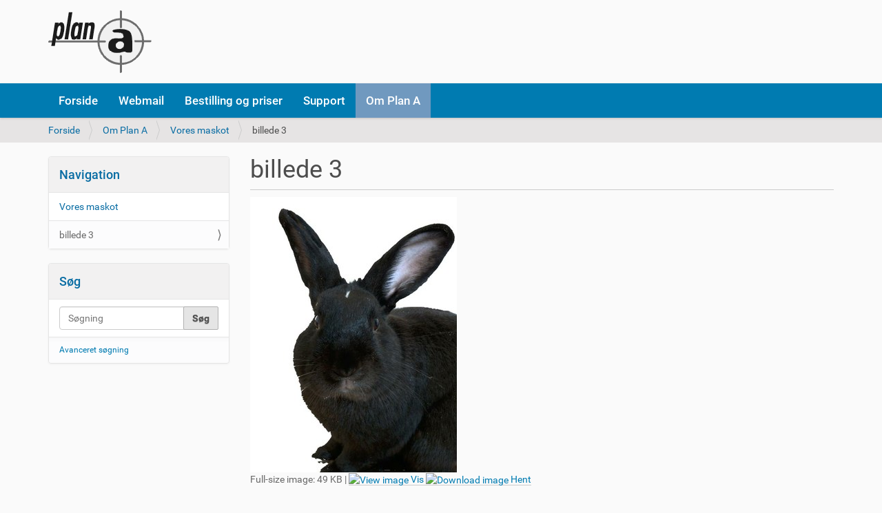

--- FILE ---
content_type: text/html;charset=utf-8
request_url: https://www.plana.dk/plana/maskot/maskot03.jpg/view
body_size: 5164
content:
<!DOCTYPE html>
<html xmlns="http://www.w3.org/1999/xhtml" lang="da" xml:lang="da">
  <head><meta http-equiv="Content-Type" content="text/html; charset=UTF-8" />
    <title>billede  3 — Plan A hosting</title>
    <link rel="shortcut icon" type="image/x-icon" href="/++theme++barceloneta/barceloneta-favicon.ico" />
    <link rel="apple-touch-icon" href="/++theme++barceloneta/barceloneta-apple-touch-icon.png" />
    <link rel="apple-touch-icon-precomposed" sizes="144x144" href="/++theme++barceloneta/barceloneta-apple-touch-icon-144x144-precomposed.png" />
    <link rel="apple-touch-icon-precomposed" sizes="114x114" href="/++theme++barceloneta/barceloneta-apple-touch-icon-114x114-precomposed.png" />
    <link rel="apple-touch-icon-precomposed" sizes="72x72" href="/++theme++barceloneta/barceloneta-apple-touch-icon-72x72-precomposed.png" />
    <link rel="apple-touch-icon-precomposed" sizes="57x57" href="/++theme++barceloneta/barceloneta-apple-touch-icon-57x57-precomposed.png" />
    <link rel="apple-touch-icon-precomposed" href="/++theme++barceloneta/barceloneta-apple-touch-icon-precomposed.png" />
  <meta name="DC.date.valid_range" content="2005/11/30 - " /><meta name="DC.date.modified" content="2021-11-23T16:33:26+01:00" /><meta name="DC.format" content="image/jpeg" /><meta name="DC.type" content="Billede" /><meta name="DC.date.created" content="2005-11-30T15:00:25+01:00" /><meta content="summary" name="twitter:card" /><meta content="billede  3" name="twitter:title" /><meta content="Plan A hosting" property="og:site_name" /><meta content="billede  3" property="og:title" /><meta content="website" property="og:type" /><meta content="" name="twitter:description" /><meta content="https://www.plana.dk/plana/maskot/maskot03.jpg/view" name="twitter:url" /><meta content="" property="og:description" /><meta content="https://www.plana.dk/plana/maskot/maskot03.jpg/view" property="og:url" /><meta content="https://www.plana.dk/@@site-logo/planalogo.gif" name="twitter:image" /><meta content="https://www.plana.dk/@@site-logo/planalogo.gif" property="og:image" /><meta content="image/png" property="og:image:type" /><meta name="viewport" content="width=device-width, initial-scale=1.0" /><meta name="generator" content="Plone - http://plone.com" /><link rel="canonical" href="https://www.plana.dk/plana/maskot/maskot03.jpg" /><link rel="search" href="https://www.plana.dk/@@search" title="Søg på dette site" /><link rel="stylesheet" type="text/css" href="https://www.plana.dk/++plone++production/++unique++2020-09-15T15:46:46.221339/default.css" data-bundle="production" /><link rel="stylesheet" type="text/css" href="https://www.plana.dk/++plone++static/++unique++2016-12-23%2000%3A00%3A00.000004/plone-compiled.css" data-bundle="plone" /><link rel="stylesheet" type="text/css" href="https://www.plana.dk/++plone++static/++unique++2014-08-14%2000%3A00%3A00.000003/plone-legacy-compiled.css" data-bundle="plone-legacy" /><link rel="stylesheet" type="text/css" href="https://www.plana.dk//++theme++barceloneta/less/barceloneta-compiled.css" data-bundle="diazo" /><script type="text/javascript">PORTAL_URL = 'https://www.plana.dk';</script><script type="text/javascript" src="https://www.plana.dk/++plone++production/++unique++2020-09-15T15:46:46.221339/default.js" data-bundle="production"></script><script type="text/javascript" src="https://www.plana.dk/++plone++static/++unique++2016-12-23%2000%3A00%3A00.000004/plone-compiled.min.js" data-bundle="plone"></script><script type="text/javascript" src="https://www.plana.dk/++plone++static/++unique++2014-08-14%2000%3A00%3A00.000003/plone-legacy-compiled.js" data-bundle="plone-legacy"></script></head>
  <body id="visual-portal-wrapper" class="template-image_view portaltype-image site-plana section-plana subsection-maskot subsection-maskot-maskot03.jpg icons-off thumbs-on frontend viewpermission-none userrole-anonymous pat-markspeciallinks" dir="ltr" data-i18ncatalogurl="https://www.plana.dk/plonejsi18n" data-view-url="https://www.plana.dk/plana/maskot/maskot03.jpg/view" data-pat-tinymce="{&quot;loadingBaseUrl&quot;: &quot;https://www.plana.dk/++plone++static/components/tinymce-builded/js/tinymce&quot;, &quot;relatedItems&quot;: {&quot;sort_order&quot;: &quot;ascending&quot;, &quot;vocabularyUrl&quot;: &quot;https://www.plana.dk/@@getVocabulary?name=plone.app.vocabularies.Catalog&quot;, &quot;sort_on&quot;: &quot;sortable_title&quot;, &quot;folderTypes&quot;: [&quot;Folder&quot;, &quot;Large Plone Folder&quot;, &quot;Plone Site&quot;], &quot;rootPath&quot;: &quot;/plana&quot;}, &quot;prependToScalePart&quot;: &quot;/@@images/image/&quot;, &quot;linkAttribute&quot;: &quot;UID&quot;, &quot;prependToUrl&quot;: &quot;/resolveuid/&quot;, &quot;imageTypes&quot;: [&quot;Image&quot;], &quot;upload&quot;: {&quot;maxFiles&quot;: 1, &quot;currentPath&quot;: &quot;/plana/maskot&quot;, &quot;initialFolder&quot;: &quot;05dd3b75e1a3e5fcdb78c6b59caa8f96&quot;, &quot;baseUrl&quot;: &quot;https://www.plana.dk&quot;, &quot;uploadMultiple&quot;: false, &quot;relativePath&quot;: &quot;@@fileUpload&quot;, &quot;showTitle&quot;: false}, &quot;tiny&quot;: {&quot;templates&quot;: {}, &quot;content_css&quot;: &quot;https://www.plana.dk/++plone++static/plone-compiled.css,https://www.plana.dk/++plone++static/tinymce-styles.css,https://www.plana.dk/++plone++static/components/tinymce-builded/js/tinymce/skins/lightgray/content.min.css,https://www.plana.dk/++theme++barceloneta/less/barceloneta-compiled.css&quot;, &quot;external_plugins&quot;: {}, &quot;plugins&quot;: [&quot;plonelink&quot;, &quot;ploneimage&quot;, &quot;importcss&quot;, &quot;advlist&quot;, &quot;code&quot;, &quot;fullscreen&quot;, &quot;hr&quot;, &quot;lists&quot;, &quot;media&quot;, &quot;nonbreaking&quot;, &quot;noneditable&quot;, &quot;pagebreak&quot;, &quot;paste&quot;, &quot;preview&quot;, &quot;print&quot;, &quot;searchreplace&quot;, &quot;tabfocus&quot;, &quot;table&quot;, &quot;visualchars&quot;, &quot;wordcount&quot;], &quot;toolbar&quot;: &quot;ltr rtl | undo redo | styleselect | bold italic | alignleft aligncenter alignright alignjustify | bullist numlist outdent indent | unlink plonelink ploneimage&quot;, &quot;menubar&quot;: [&quot;edit&quot;, &quot;table&quot;, &quot;format&quot;, &quot;toolsview&quot;, &quot;insert&quot;], &quot;importcss_file_filter&quot;: &quot;https://www.plana.dk/++plone++static/tinymce-styles.css&quot;, &quot;menu&quot;: {&quot;insert&quot;: {&quot;items&quot;: &quot;link media | template hr&quot;, &quot;title&quot;: &quot;Insert&quot;}, &quot;format&quot;: {&quot;items&quot;: &quot;bold italic underline strikethrough superscript subscript | formats | removeformat&quot;, &quot;title&quot;: &quot;Format&quot;}, &quot;edit&quot;: {&quot;items&quot;: &quot;undo redo | cut copy paste pastetext | searchreplace textpattern selectall | textcolor&quot;, &quot;title&quot;: &quot;Edit&quot;}, &quot;table&quot;: {&quot;items&quot;: &quot;inserttable tableprops deletetable | cell row column&quot;, &quot;title&quot;: &quot;Table&quot;}, &quot;tools&quot;: {&quot;items&quot;: &quot;spellchecker charmap emoticons insertdatetime layer code&quot;, &quot;title&quot;: &quot;Tools&quot;}, &quot;view&quot;: {&quot;items&quot;: &quot;visualaid visualchars visualblocks preview fullpage fullscreen&quot;, &quot;title&quot;: &quot;View&quot;}}, &quot;browser_spellcheck&quot;: true, &quot;entity_encoding&quot;: &quot;raw&quot;, &quot;style_formats&quot;: [{&quot;items&quot;: [{&quot;title&quot;: &quot;Header 1&quot;, &quot;format&quot;: &quot;h1&quot;}, {&quot;title&quot;: &quot;Header 2&quot;, &quot;format&quot;: &quot;h2&quot;}, {&quot;title&quot;: &quot;Header 3&quot;, &quot;format&quot;: &quot;h3&quot;}, {&quot;title&quot;: &quot;Header 4&quot;, &quot;format&quot;: &quot;h4&quot;}, {&quot;title&quot;: &quot;Header 5&quot;, &quot;format&quot;: &quot;h5&quot;}, {&quot;title&quot;: &quot;Header 6&quot;, &quot;format&quot;: &quot;h6&quot;}, {&quot;title&quot;: &quot;Paragraf&quot;, &quot;format&quot;: &quot;p&quot;}], &quot;title&quot;: &quot;Headers&quot;}, {&quot;items&quot;: [{&quot;title&quot;: &quot;Paragraph&quot;, &quot;format&quot;: &quot;p&quot;}, {&quot;title&quot;: &quot;Blockquote&quot;, &quot;format&quot;: &quot;blockquote&quot;}, {&quot;title&quot;: &quot;Div&quot;, &quot;format&quot;: &quot;div&quot;}, {&quot;title&quot;: &quot;Pre&quot;, &quot;format&quot;: &quot;pre&quot;}], &quot;title&quot;: &quot;Block&quot;}, {&quot;items&quot;: [{&quot;title&quot;: &quot;Bold&quot;, &quot;icon&quot;: &quot;bold&quot;, &quot;format&quot;: &quot;bold&quot;}, {&quot;title&quot;: &quot;Italic&quot;, &quot;icon&quot;: &quot;italic&quot;, &quot;format&quot;: &quot;italic&quot;}, {&quot;title&quot;: &quot;Underline&quot;, &quot;icon&quot;: &quot;underline&quot;, &quot;format&quot;: &quot;underline&quot;}, {&quot;title&quot;: &quot;Strikethrough&quot;, &quot;icon&quot;: &quot;strikethrough&quot;, &quot;format&quot;: &quot;strikethrough&quot;}, {&quot;title&quot;: &quot;Superscript&quot;, &quot;icon&quot;: &quot;superscript&quot;, &quot;format&quot;: &quot;superscript&quot;}, {&quot;title&quot;: &quot;Subscript&quot;, &quot;icon&quot;: &quot;subscript&quot;, &quot;format&quot;: &quot;subscript&quot;}, {&quot;title&quot;: &quot;Code&quot;, &quot;icon&quot;: &quot;code&quot;, &quot;format&quot;: &quot;code&quot;}], &quot;title&quot;: &quot;Inline&quot;}, {&quot;items&quot;: [{&quot;title&quot;: &quot;Left&quot;, &quot;icon&quot;: &quot;alignleft&quot;, &quot;format&quot;: &quot;alignleft&quot;}, {&quot;title&quot;: &quot;Center&quot;, &quot;icon&quot;: &quot;aligncenter&quot;, &quot;format&quot;: &quot;aligncenter&quot;}, {&quot;title&quot;: &quot;Right&quot;, &quot;icon&quot;: &quot;alignright&quot;, &quot;format&quot;: &quot;alignright&quot;}, {&quot;title&quot;: &quot;Justify&quot;, &quot;icon&quot;: &quot;alignjustify&quot;, &quot;format&quot;: &quot;alignjustify&quot;}], &quot;title&quot;: &quot;Alignment&quot;}, {&quot;items&quot;: [{&quot;title&quot;: &quot;Listing&quot;, &quot;classes&quot;: &quot;listing&quot;, &quot;selector&quot;: &quot;table&quot;}], &quot;title&quot;: &quot;Tables&quot;}], &quot;resize&quot;: &quot;both&quot;, &quot;formats&quot;: {&quot;clearfix&quot;: {&quot;classes&quot;: &quot;clearfix&quot;, &quot;block&quot;: &quot;div&quot;}, &quot;discreet&quot;: {&quot;inline&quot;: &quot;span&quot;, &quot;classes&quot;: &quot;discreet&quot;}}, &quot;importcss_append&quot;: true}, &quot;base_url&quot;: &quot;https://www.plana.dk/plana/maskot/maskot03.jpg&quot;}" data-pat-markspeciallinks="{&quot;external_links_open_new_window&quot;: &quot;True&quot;,&quot;mark_special_links&quot;: &quot;False&quot;}" data-portal-url="https://www.plana.dk" data-pat-pickadate="{&quot;selectYears&quot;: 200}" data-base-url="https://www.plana.dk/plana/maskot/maskot03.jpg"><div class="outer-wrapper">
      <header id="content-header">
        <div class="container">
          
      <div id="portal-header">
    <a id="portal-logo" title="Plan A hosting" href="https://www.plana.dk">
    <img src="https://www.plana.dk/@@site-logo/planalogo.gif" alt="Plan A hosting" title="Plan A hosting" /></a>

</div>

    
          
        </div>
      </header>
      <div id="mainnavigation-wrapper">
        <div id="mainnavigation">

  <p class="hiddenStructure">Navigation</p>
  <nav class="plone-navbar" id="portal-globalnav-wrapper">
    <div class="container">
      <div class="plone-navbar-header">
        <button type="button" class="plone-navbar-toggle" data-toggle="collapse" data-target="#portal-globalnav-collapse">
          <span class="sr-only">Toggle navigation</span>
          <span class="icon-bar"></span>
          <span class="icon-bar"></span>
          <span class="icon-bar"></span>
        </button>
      </div>

      <div class="plone-collapse plone-navbar-collapse" id="portal-globalnav-collapse">
        <ul class="plone-nav plone-navbar-nav" id="portal-globalnav">
            
              <li id="portaltab-index_html">
                  <a href="https://www.plana.dk" title="">Forside</a>
              </li>
            
              <li id="portaltab-webmail">
                  <a href="https://mail.plana.dk" title="">Webmail</a>
              </li>
            
              <li id="portaltab-bestilling">
                  <a href="https://www.plana.dk/bestilling" title="Heri findes formularer til at bestille en Plan A service med">Bestilling og priser</a>
              </li>
            
              <li id="portaltab-support">
                  <a href="https://www.plana.dk/support" title="Her findes hjælp til opsætning, besvarelse af ofte stillede spørgsmål, kontakt information vedr. teknisk support mv.">Support</a>
              </li>
            
              <li id="portaltab-plana" class="selected">
                  <a href="https://www.plana.dk/plana" title="Heri findes information om Plan A, vores regler omkring fortrolighed (privacy policy), leveringsbetingelser, kontaktinformation mv.">Om Plan A</a>
              </li>
            
        </ul>
      </div>
    </div>
  </nav>


</div>
      </div>
      
      <div id="above-content-wrapper">
          <section id="viewlet-above-content"><nav id="portal-breadcrumbs" class="plone-breadcrumb">
  <div class="container">
    <span id="breadcrumbs-you-are-here" class="hiddenStructure">Du er her:</span>
    <ol aria-labelledby="breadcrumbs-you-are-here">
      <li id="breadcrumbs-home">
        <a href="https://www.plana.dk">Forside</a>
      </li>
      <li id="breadcrumbs-1">
        
          <a href="https://www.plana.dk/plana">Om Plan A</a>
          
        
      </li>
      <li id="breadcrumbs-2">
        
          <a href="https://www.plana.dk/plana/maskot">Vores maskot</a>
          
        
      </li>
      <li id="breadcrumbs-3">
        
          
          <span id="breadcrumbs-current">billede  3</span>
        
      </li>
    </ol>
  </div>
</nav>
</section>
      </div>
      <div class="container">
        <div class="row">
          <aside id="global_statusmessage">
      

      <div>
      </div>
    </aside>
        </div>
        <main id="main-container" class="row row-offcanvas row-offcanvas-right">
          <div class="col-xs-6 col-sm-3 sidebar-offcanvas">
        <aside id="portal-column-one">
          <div class="portletWrapper" id="portletwrapper-706c6f6e652e6c656674636f6c756d6e0a636f6e746578740a2f706c616e610a6e617669676174696f6e" data-portlethash="706c6f6e652e6c656674636f6c756d6e0a636f6e746578740a2f706c616e610a6e617669676174696f6e">
<section class="portlet portletNavigationTree" role="navigation">

    <header class="portletHeader">
        <a href="https://www.plana.dk/plana/maskot" class="tile">Navigation</a>
    </header>

    <nav class="portletContent lastItem">
        <ul class="navTree navTreeLevel0">
            <li class="navTreeItem navTreeTopNode nav-section-vores-maskot">
                <div>
                   <a href="https://www.plana.dk/plana/maskot" title="Trangen til at fremvise kæledyret var ud over hvad vi kunne kontrollere. Klik på et billede for større udgave." class="contenttype-folder">
                   
                   
                   Vores maskot
                   </a>
                </div>
            </li>
            



<li class="navTreeItem visualNoMarker navTreeCurrentNode section-maskot03-jpg">

    

        <a href="https://www.plana.dk/plana/maskot/maskot03.jpg/view" title="" class="state-missing-value navTreeCurrentItem navTreeCurrentNode contenttype-image">
            
            billede  3
        </a>

        

    
</li>




        </ul>
    </nav>
</section>

</div><div class="portletWrapper" id="portletwrapper-706c6f6e652e6c656674636f6c756d6e0a636f6e746578740a2f706c616e610a736561726368" data-portlethash="706c6f6e652e6c656674636f6c756d6e0a636f6e746578740a2f706c616e610a736561726368">
<section class="portlet portletSearch" role="search">

  <header class="portletHeader">
      <a class="tile" href="https://www.plana.dk/@@search">
        
        Søg
      </a>
  </header>

  <section class="portletContent">
      <form id="searchform" action="https://www.plana.dk/@@search" data-action="@@search">
        <div class="LSBox">
          <input class="searchField portlet-search-gadget" name="SearchableText" type="text" size="15" title="Søg på sitet" placeholder="Søgning" /><input class="searchButton" type="submit" value="Søg" />

          <div class="LSResult" style="" data-livesearch="livesearch_reply">
            <div class="LSShadow"></div>
          </div>
        </div>
      </form>
    </section>

    <footer class="portletFooter">
        <a href="https://www.plana.dk/@@search" class="tile">Avanceret søgning</a>
    </footer>
</section>

</div>
        </aside>
      </div>
          

    

    <div class="col-xs-12 col-sm-9">
      <div class="row">
        <div class="col-xs-12 col-sm-12">
          <article id="content">

          

          <header>
            <div id="viewlet-above-content-title"><span id="social-tags-body" style="display: none" itemscope="" itemtype="http://schema.org/WebPage">
  <span itemprop="name">billede  3</span>
  <span itemprop="description"></span>
  <span itemprop="url">https://www.plana.dk/plana/maskot/maskot03.jpg/view</span>
  <span itemprop="image">https://www.plana.dk/@@site-logo/planalogo.gif</span>
</span>
</div>
            
                <h1 class="documentFirstHeading">billede  3</h1>
            
            <div id="viewlet-below-content-title">

</div>

            
                
            
          </header>

          <section id="viewlet-above-content-body"></section>
          <section id="content-core">
            
        
            <a href="https://www.plana.dk/plana/maskot/maskot03.jpg/image_view_fullscreen">
                <img src="https://www.plana.dk/plana/maskot/maskot03.jpg/image_preview" alt="billede  3" title="billede  3" height="400" width="300" />
                <br />
            </a>

            <span id="plone-image-details" class="discreet visualNoPrint">

              <span class="discreet">
                <span>Full-size image:</span>

                <span>49 KB</span>
				|
	            <a href="https://www.plana.dk/plana/maskot/maskot03.jpg/image_view_fullscreen">
	                <span class="visualNoPrint">
                    <img alt="View image" title="View image" src="https://www.plana.dk/search_icon.png" />
                    <span>Vis</span>
                	</span>
	            </a>

	            <a href="https://www.plana.dk/plana/maskot/maskot03.jpg/download">
	                <span class="visualNoPrint">
                    <img alt="Download image" title="Download image" src="https://www.plana.dk/download_icon.png" />
                    <span>Hent</span>
                	</span>
	            </a>

		      </span>
              
            </span>
        
    
          </section>
          <section id="viewlet-below-content-body">



    <div class="visualClear"><!-- --></div>

    <div class="documentActions">
        

        

    </div>

</section>

          
        </article>
        </div>
      </div>
      <footer class="row">
        <div class="col-xs-12 col-sm-12">
          <div id="viewlet-below-content">



</div>
        </div>
      </footer>
    </div>
  
          <div id="column2-container">
          </div>
        </main><!--/row-->
      </div><!--/container-->
    </div><!--/outer-wrapper --><footer id="portal-footer-wrapper">
      <div class="container" id="portal-footer">
      <div>
<div class="row">
Plan A  &gt;  J.L. Heibergs Vej 37  &gt;  8230 Åbyhøj &gt;  email: <a href="mailto:kundecenter@plana.dk"> kundecenter@plana.dk</a>
    
      <a href="http://www.plana.dk"> 
        <img src="plana_hosted.gif" height="15" width="100" alt="Hosted by Plan A" title="This site is hosted at Plan A. Click for more information." />
      </a>
    
    <a href="http://plone.com" target="_blank" title="Dette site er baseret på Plone Content Management System. Klik for mere information.">Baseret på Plone</a>

</div>
</div>
<script type="text/javascript">
var gaJsHost = (("https:" == document.location.protocol) ? "https://ssl." : "http://www.");
document.write(unescape("%3Cscript src='" + gaJsHost + "google-analytics.com/ga.js' type='text/javascript'%3E%3C/script%3E"));
</script>
<script type="text/javascript">
try{
var pageTracker = _gat._getTracker("UA-11618365-1");
pageTracker._trackPageview();
} catch(err) {}
</script>
    </div>
    </footer></body>
</html>

--- FILE ---
content_type: text/css
request_url: https://www.plana.dk/++plone++static/++unique++2014-08-14%2000%3A00%3A00.000003/plone-legacy-compiled.css
body_size: 3505
content:
.discussion .hide{display:none}.discussion,#commenting{clear:both}.comment{}.commentImage{float:left;margin-right:.5em;height:3.5em}.commentImage a:link{border:0}.commentImage img{}.commentDate{display:block;font-size:85%;line-height:1.5em;padding-top:.5em;color:#76797C}.commentBody{clear:both;margin:1em 0;overflow:auto;border:1px solid #ccc}.commentBody p{float:left}.discussion .documentByLine{float:left;margin-left:0;margin-bottom:.5em}.commentActions{float:right;text-align:right}.discussion .discreet{color:#666;font-size:85%}.loginbutton{margin-bottom:1.25em}.commentactionsform{display:inline}.replyTreeLevel0{margin-left:0}.replyTreeLevel1{margin-left:1em}.replyTreeLevel2{margin-left:2em}.replyTreeLevel3{margin-left:3em}.replyTreeLevel4{margin-left:4em}.replyTreeLevel5{margin-left:5em}.replyTreeLevel6{margin-left:6em}.replyTreeLevel7{margin-left:7em}.replyTreeLevel8{margin-left:8em}.replyTreeLevel9{margin-left:9em}.replyTreeLevel10{margin-left:10em}.defaultuserimg{border:0}.reply fieldset{margin:0!important}.reply .text-widget{display:block}.reply-to-comment-button{display:none}.cancelreplytocomment{display:none}#bulkactions{text-align:left}#dobulkaction{margin:.3em 0}.comment-publish-button{float:left;margin-right:.5em}.comment-delete-button{float:left}#review-comments{margin:0;width:100%}#review-comments tbody tr{vertical-align:top}#fieldset-moderate-comments{padding:2em 1em}.template-discussion-settings .unclickable{opacity:.6;filter:alpha(opacity = 50)}.row #dobulkaction{margin:0}.row #commenting{font-size:80%}.row #commenting .formControls{margin:0}.row #commenting textarea,.row .discussion textarea{font:100% Monaco,"Courier New",Courier,monospace;width:100%}.row #commenting fieldset,.row .discussion fieldset{border:.1em solid #329fd7;border-style:solid none none none}.row #commenting legend,.row .discussion legend{padding:.5em .5em .5em 0;font-size:85%}.row #commenting label,.row .discussion label{font-weight:bold}.overlay-edit-comment textarea{height:10em}div.overlay{width:auto;height:auto;display:none;margin:1em}div.overlay-iframe,div.overlay-ajax{width:60%;min-height:100px;z-index:99}div.overlay-iframe{height:60%}div.overlaybg div.close,div.overlay div.close{background-image:url(++resource++plone.app.jquerytools.pb_close.png);position:absolute;left:-14px;top:-14px;cursor:pointer;height:30px;width:30px}.pb-ajax{overflow-y:auto}.pb-ajax,.pb-image{background-color:#fff;border:1px solid #999;white-space:normal;box-shadow:0 0 3em .5em #666;-moz-box-shadow:0 0 3em .5em #666;-webkit-box-shadow:0 0 3em #666}.pb-ajax>div{width:92%;padding:1em}.pb-ajax .documentActions{display:none}div.overlay div.close span{display:block;height:1px;margin:-1px 0 0 -1px;overflow:hidden;padding:0;width:1px}div.overlay textarea{width:100%}div.overlay .link-parent{display:none}div.overlay #createGroup legend{display:none}div.overlay #createGroup fieldset{border:none}div.overlay p{margin-bottom:1em}div.overlay label{margin-bottom:.25em}div.overlay a:hover{color:#75ad0a}div.overlay a.selected{color:#000}div.overlay .formTab{margin-right:1em;font-weight:bold}div.overlay .formTab.lastFormTab{margin-right:0}div.overlay .formControls a{display:block;margin:.75em}.date{border:1px solid #ccc;font-size:18px;padding:4px;text-align:center;width:194px;-moz-box-shadow:0 0 10px #eee inset;box-shadow:0 0 10px #eee inset}#calroot{margin-top:-1px;width:198px;padding:2px;background-color:#fff;font-size:11px;border:1px solid #ccc;z-index:1;-moz-border-radius:5px;border-radius:5px;-webkit-border-radius:5px;-moz-box-shadow:0 0 15px #666;-webkit-box-shadow:0 0 15px #666;box-shadow:0 0 15px #666}#calhead{padding:2px 0;height:22px}#caltitle{font-size:14px;color:#0150D1;float:left;text-align:center;width:155px;line-height:20px;text-shadow:0 1px 0 #ddd}#calnext,#calprev{display:block;width:20px;height:20px;background:transparent url(prev.gif) no-repeat scroll center center;float:left;cursor:pointer}#calnext{background-image:url(next.gif);float:right}#calprev.caldisabled,#calnext.caldisabled{visibility:hidden}#caltitle select{font-size:10px}#caldays{height:14px;border-bottom:1px solid #ddd}#caldays span{display:block;float:left;width:28px;text-align:center}#calweeks{background-color:#fff;margin-top:4px}.calweek{clear:left;height:22px}.calweek a{display:block;float:left;width:27px;height:20px;text-decoration:none;font-size:11px;margin-left:1px;text-align:center;line-height:20px;color:#666;-moz-border-radius:3px;-webkit-border-radius:3px}.calweek a:hover,.calfocus{background-color:#ddd}a.calsun{color:red}a.caloff{color:#ccc}a.caloff:hover{background-color:#f5f5fa}a.caldisabled{background-color:#efefef!important;color:#ccc!important;cursor:default}#calcurrent{background-color:#498CE2;color:#fff}#caltoday{background-color:#333;color:#fff}.caltrigger{background:url('popup_calendar.png') no-repeat 0 0;height:16px;width:16px;display:inline-block;border-bottom:none!important;vertical-align:middle}#calprev{background-image:url(++resource++plone.app.jquerytools.prev.gif)}#calnext{background-image:url(++resource++plone.app.jquerytools.next.gif)}#calroot{z-index:10000}div.riform{padding:1em;background-color:white;box-shadow:0 0 3em .5em #666;line-height:2;-moz-box-shadow:0 0 3em .5em #666;-webkit-box-shadow:0 0 3em #666}div.riform h1{color:#888;border-bottom:1px solid #DDD;font-size:20px;line-height:1;margin:0;padding-bottom:5px;padding-left:5px}div.riform form{margin-bottom:0}div.riform .rifield{clear:both}div.riform .rifield .field{float:left;clear:none}div.riform .label{display:block;float:left;font-weight:bold;margin-right:10px;text-align:right;width:130px}div.riform #rirtemplate{margin-top:6px}div#riformfields{min-height:11em;min-width:25em}div.riform #rirangeoptions input,div.riform #rimonthlyoptions input,div.riform #riyearlyoptions input{margin:0}div.riform #riweeklyweekdays .riweeklyweekday input{display:block;margin:8px auto 0}div.riform #riweeklyweekdays .riweeklyweekday label{display:block}div.riform #riweeklyweekdays .riweeklyweekday{margin-right:15px;float:left}div.riform input.ricancelbutton{background-image:url(pb_close.png);background-color:transparent;font-size:0;color:transparent;border:none;position:absolute;left:-14px;top:-14px;cursor:pointer;height:30px;width:30px}div.rioccurrencesactions .riaddoccurrence #adddate{width:75%}div.rioccurrencesactions .rioccurancesheader{border-bottom:1px solid #DDD;line-height:1.5;clear:both;margin-top:30px}div.rioccurrencesactions .rioccurancesheader h2{color:#888;display:inline;font-size:18px;font-weight:bold;margin:0 0 5px 5px}div.rioccurrences div.batching{font-size:70%;text-align:center}div.rioccurrences span.current{font-weight:bold}div.riform span.action a{height:19px;width:19px;overflow:hidden;float:right;text-indent:9999px}div.rioccurrences .occurrence{border-top:1px solid transparent;border-bottom:1px solid transparent}div.rioccurrences .occurrence:hover{border-top:1px solid #DDD;border-bottom:1px solid #DDD}div.rioccurrences .occurrence.start span.rlabel,div.rioccurrences .occurrence.rdate span.rlabel{color:#9CBA9B;margin:0 5px;font-size:70%;font-weight:bold}div.rioccurrences .occurrence.exdate{opacity:.4;filter:alpha(opacity=40)}div.ridisplay .occurrence.exdate{display:none}div.rioccurrences .occurrence.rdate{background:#FFFFE0}div.rioccurrences div.occurrence{margin-left:5px}div.rioccurrences a.rrule,div.rioccurrences a.rdate,div.rioccurrences a.exdate{color:transparent;margin-top:6px;margin-right:5px}div.rioccurrences a.rrule{background-image:url(delete.png)}div.rioccurrences a.rdate{background-image:url(delete.png)}div.rioccurrences a.exdate{background-image:url(undelete.png)}div.rioccurrencesactions a.rirefreshbutton{background-image:url(refresh.png);color:transparent;margin-top:4px;margin-right:5px}div#messagearea,div.errorarea{display:none;background-color:red;color:white;font-weight:bold;padding:2px 10px}div#calroot{z-index:10000}div.ributtons .risavebutton{display:block;margin:30px auto 0}div.riform{font-size:80%}div.riform{border:2px solid black\9}.icons-on .contenttype-plone-app-event-dx-event{background:url("event_icon.png") no-repeat scroll 0 4px transparent}.icons-on .contenttype-plone-app-event-dx-event{line-height:2em;display:inline-block;*display:block;padding-left:20px!important}.event.summary{float:right;clear:right;margin 1em 0 1em 1em}article.vevent{background-color:#EAEAEA;border-radius:1em 1em 1em 1em;margin-top:1em;padding:1em}.vevent div.cal_date{float:left;vertical-align:top;margin:0 1.5em .5em 0;padding:.7em .7em .5em;background-color:white;border:none;border-radius:.5em;box-shadow:.5em .5em .4em black;min-width:4.4em}.vevent span.cal_wkday{display:block;font-size:2.3em;font-weight:bold;border-bottom:2px solid black;padding-bottom:.3em}.vevent span.cal_day{font-size:1.7em;display:inline-block;padding-top:.3em}.vevent span.cal_month{font-size:1.3em;line-height:1.3em;display:inline-block}.vevent div.cal_info{margin-left:8em}article.vevent .documentByLine{background:none repeat scroll 0 0 transparent;color:black!important;font-size:1em!important;font-weight:bold;padding:0}#content .vevent ul.metadata{margin:.8em 0}#content .vevent ul.horizontal{padding:0}#content .vevent ul.horizontal li{display:inline-block;line-height:1.5em;list-style-image:none;list-style-type:none}.vevent .horizontal.metadata li:after{content:" \2014 "}.vevent .horizontal.metadata li:last-child:after{content:""}.vevent .horizontal.metadata .category span:after{content:","}.vevent .horizontal.metadata .category span:last-child:after{content:""}.vevent .timezone{display:block;margin-top:.5em;padding:.2em 0;background-color:#ffe;color:#354;width:100%}.vevent .timerange,.vevent .timezone{font-size:85%;line-height:1em;white-space:nowrap}.vevent .datedisplay{line-height:1.5em;margin-bottom:.2em;font-weight:bold;font-size:100%}.vevent abbr.dtstart{font-weight:bold}#content .event_listing nav ul{margin-left:0;list-style-type:none}#content .event_listing nav ul li{display:inline-block;padding:0 .75em;line-height:2em;margin:0}#content .event_listing nav ul li:last-of-type{margin-right:0}.event_listing nav>ul,.event_listing nav{background-color:#DDD;min-height:2em}.event_listing nav{border:.3em solid #DDD;border-bottom:none;border-top-left-radius:.5em;border-top-right-radius:.5em}.event_listing ul.mode_selector{display:block;margin-left:0;float:left}.event_listing ul.sub_nav{display:block;margin-left:0;float:right;border-bottom-left-radius:.5em;border-bottom-right-radius:.5em}#content .event_listing nav ul li a{border:none;display:inline-block}.event_listing ul.mode_selector li:hover,.event_listing ul.mode_selector li.selected{background:white;border-top-left-radius:.5em;border-top-right-radius:.5em;color:Black}.event_listing ul.mode_selector li.selected{font-weight:bold}#content .event_listing p{margin:0}.event_listing div.location{display:inline-block}.portletCalendar{width:auto;margin:1px 0 1em 0}.portletCalendar dt{background-color:#eee;font-weight:bold;text-align:center;line-height:1.6em;border-bottom:none}.portletCalendar dd{margin:0;padding:0}.portletCalendar dt a.calendarPrevious{float:left;padding:0 1em;margin:0 -.5em}.portletCalendar dt a.calendarNext{float:right;padding:0 1em;margin:0 -.5em}.portletCalendar a,.portletCalendar a:focus,.portletCalendar a,.portletCalendar a:hover,.ploneCalendar a{text-decoration:none;border-bottom:none!important}.ploneCalendar{border-spacing:0;width:100%}.ploneCalendar td{background-color:transparent;width:14%;text-align:center;padding:2px;border:2px solid #eee;background-color:#eee}.ploneCalendar .weekdays th{background-color:#eee;text-align:center;padding:2px}.ploneCalendar .event{background-color:#eee}.ploneCalendar .todayevent{background-color:#eee;border:2px solid #205C90}.ploneCalendar .todaynoevent{border:2px solid #205C90}.ploneCalendar td.today{background-color:white;border-color:#205C90}.ploneCalendar td:hover{background-color:white}.ploneCalendar td a{display:inline-block;width:100%;height:100%}.ploneCalendar td.cal_prev_month,.ploneCalendar td.cal_next_month{opacity:.4}.pae_calendar_tooltip{display:none;background-color:white;border:1px solid black;border-radius:.3em;box-shadow:.1em .1em .1em black;font-size:80%;padding:10px;margin:10px;max-width:30em;z-index:10}.pae_calendar_tooltip a{color:black;display:block;width:100%}.pae_calendar_tooltip a:hover{color:blue}.pae_calendar_tooltip a .title{font-weight:bold}#formfield-form-widgets-IEventBasic-start,#formfield-form-widgets-IEventBasic-end,#formfield-form-widgets-IEventBasic-whole_day,#formfield-form-widgets-IEventBasic-open_end,#archetypes-fieldname-startDate,#archetypes-fieldname-endDate,#archetypes-fieldname-wholeDay,#archetypes-fieldname-openEnd,{clear:none;float:left;margin-right:2em;vertical-align:top}#formfield-form-widgets-IEventBasic-whole_day,#archetypes-fieldname-wholeDay{clear:left}#formfield-form-widgets-IEventRecurrence-recurrence,#archetypes-fieldname-recurrence{clear:left}.discussion .hide{display:none}.discussion,#commenting{clear:both}.comment{}.commentImage{float:left;margin-right:.5em;height:3.5em}.commentImage a:link{border:0}.commentImage img{}.commentDate{display:block;font-size:85%;line-height:1.5em;padding-top:.5em;color:#76797C}.commentBody{clear:both;margin:1em 0;overflow:auto;border:1px solid #ccc}.commentBody p{float:left}.discussion .documentByLine{float:left;margin-left:0;margin-bottom:.5em}.commentActions{float:right;text-align:right}.discussion .discreet{color:#666;font-size:85%}.loginbutton{margin-bottom:1.25em}.commentactionsform{display:inline}.replyTreeLevel0{margin-left:0}.replyTreeLevel1{margin-left:1em}.replyTreeLevel2{margin-left:2em}.replyTreeLevel3{margin-left:3em}.replyTreeLevel4{margin-left:4em}.replyTreeLevel5{margin-left:5em}.replyTreeLevel6{margin-left:6em}.replyTreeLevel7{margin-left:7em}.replyTreeLevel8{margin-left:8em}.replyTreeLevel9{margin-left:9em}.replyTreeLevel10{margin-left:10em}.defaultuserimg{border:0}.reply fieldset{margin:0!important}.reply .text-widget{display:block}.reply-to-comment-button{display:none}.cancelreplytocomment{display:none}#bulkactions{text-align:left}#dobulkaction{margin:.3em 0}.comment-publish-button{float:left;margin-right:.5em}.comment-delete-button{float:left}#review-comments{margin:0;width:100%}#review-comments tbody tr{vertical-align:top}#fieldset-moderate-comments{padding:2em 1em}.template-discussion-settings .unclickable{opacity:.6;filter:alpha(opacity = 50)}.row #dobulkaction{margin:0}.row #commenting{font-size:80%}.row #commenting .formControls{margin:0}.row #commenting textarea,.row .discussion textarea{font:100% Monaco,"Courier New",Courier,monospace;width:100%}.row #commenting fieldset,.row .discussion fieldset{border:.1em solid #329fd7;border-style:solid none none none}.row #commenting legend,.row .discussion legend{padding:.5em .5em .5em 0;font-size:85%}.row #commenting label,.row .discussion label{font-weight:bold}.overlay-edit-comment textarea{height:10em}.icons-on .contenttype-collection{background:no-repeat transparent 0 -1724px url(contenttypes-sprite.png)}.icons-on .contenttype-collection{line-height:2em;display:inline-block;*display:block;padding-left:20px!important}

--- FILE ---
content_type: application/javascript
request_url: https://www.plana.dk/++plone++static/++unique++2014-08-14%2000%3A00%3A00.000003/plone-legacy-compiled.js
body_size: 17702
content:
(function(a){a.createReplyForm=function(b){var c=b.attr("id");var d=b.find(".reply-to-comment-button");var e=a("#commenting").clone(true);e.find("#formfield-form-widgets-captcha").find("script").remove();e.appendTo(b).css("display","none");e.removeAttr("id");a(d).css("display","none");var f=e.find("form");f.find('#formfield-form-widgets-comment-text').attr('id','formfield-form-widgets-new-textarea'+c);f.find('#form-widgets-comment-text').attr('id','form-widgets-new-textarea'+c);f.find("input[name='form.widgets.in_reply_to']").val(c);var g=e.find(".cancelreplytocomment");g.attr("id",c);f.find("input[name='form.buttons.cancel']").css("display","inline");e.slideDown("slow");g.css("display","inline");};a.clearForm=function(a){a.find(".error").removeClass("error");a.find(".fieldErrorBox").remove();a.find("input[type='text']").attr("value","");a.find("textarea").attr("value","");};a(window).load(function(){var b=a("#commenting");var c=b.find("input[name='form.widgets.in_reply_to']");if(c.length!==0&&c.val()!==""){var d="#"+c.val();var e=a(".discussion").find(d);a.createReplyForm(e);a.clearForm(b);}a(".reply-to-comment-button").bind("click",function(b){var c=a(this).parents().filter(".comment");a.createReplyForm(c);a.clearForm(c);});a("#commenting #form-buttons-cancel").bind("click",function(b){b.preventDefault();var c=a(this).parents().filter(".comment").find(".reply-to-comment-button");a.reply_to_comment_form=a(this).parents().filter(".reply");a.reply_to_comment_form.slideUp("slow",function(){a(this).remove();});c.css("display","inline");});a("input[name='form.button.PublishComment']").on('click',function(){var b=this;var c=a(this).parents("form");var d=a(c).serialize();var e=a(c).attr("action");a.ajax({type:"GET",url:e,data:d,context:b,success:function(a){c.find("input[name='form.button.PublishComment']").remove();c.parents(".state-pending").toggleClass('state-pending').toggleClass('state-published');},error:function(a){return true;}});return false;});a("form[name='edit']").prepOverlay({cssclass:'overlay-edit-comment',width:'60%',subtype:'ajax',filter:'#content>*'});a("input[name='form.button.DeleteComment']").on('click',function(){var b=this;var c=a(this).parents("form");var d=a(c).serialize();var e=a(c).attr("action");a.ajax({type:'POST',url:e,data:d,context:a(b).parents(".comment"),success:function(b){var c=a(this);var d=c.attr('class');var e=parseInt(d[d.indexOf('replyTreeLevel')+'replyTreeLevel'.length],10);var f=".replyTreeLevel"+e;for(var g=0;g<e;g++)f+=", .replyTreeLevel"+g;c.nextUntil(f).each(function(){a(this).fadeOut('fast',function(){a(this).remove();});});a(this).fadeOut('fast',function(){a(this).remove();});},error:function(a,b){return true;}});return false;});a(".reply").find("input[name='form.buttons.reply']").css("display","none");a(".reply").find("input[name='form.buttons.cancel']").css("display","none");a(".reply-to-comment-button").css("display","inline");});}(jQuery));!function(a){function b(b,e){var f,g,h,i=this,j=b.add(i),k=a(window),l=a.tools.expose&&(e.mask||e.expose),m=Math.random().toString().slice(10);l&&("string"==typeof l&&(l={color:l}),l.closeOnClick=l.closeOnEsc=!1);var n=e.target||b.attr("rel");if(g=n?a(n):null||b,!g.length)throw "Could not find Overlay: "+n;b&&-1==b.index(g)&&b.click(function(a){return i.load(a),a.preventDefault();}),a.extend(i,{load:function(b){if(i.isOpened())return i;var f=d[e.effect];if(!f)throw 'Overlay: cannot find effect : "'+e.effect+'"';if(e.oneInstance&&a.each(c,function(){this.close(b);}),b=b||a.Event(),b.type="onBeforeLoad",j.trigger(b),b.isDefaultPrevented())return i;h=!0,l&&a(g).expose(l);var n=e.top,o=e.left,p=g.outerWidth(!0),q=g.outerHeight(!0);return "string"==typeof n&&(n="center"==n?Math.max((k.height()-q)/2,0):parseInt(n,10)/100*k.height()),"center"==o&&(o=Math.max((k.width()-p)/2,0)),f[0].call(i,{top:n,left:o},function(){h&&(b.type="onLoad",j.trigger(b));}),l&&e.closeOnClick&&a.mask.getMask().one("click",i.close),e.closeOnClick&&a(document).on("click."+m,function(b){a(b.target).parents(g).length||i.close(b);}),e.closeOnEsc&&a(document).on("keydown."+m,function(a){27==a.keyCode&&i.close(a);}),i;},close:function(b){return i.isOpened()?(b=b||a.Event(),b.type="onBeforeClose",j.trigger(b),b.isDefaultPrevented()?void 0:(h=!1,d[e.effect][1].call(i,function(){b.type="onClose",j.trigger(b);}),a(document).off("click."+m+" keydown."+m),l&&a.mask.close(),i)):i;},getOverlay:function(){return g;},getTrigger:function(){return b;},getClosers:function(){return f;},isOpened:function(){return h;},getConf:function(){return e;}}),a.each("onBeforeLoad,onStart,onLoad,onBeforeClose,onClose".split(","),function(b,c){a.isFunction(e[c])&&a(i).on(c,e[c]),i[c]=function(b){return b&&a(i).on(c,b),i;};}),f=g.find(e.close||".close"),f.length||e.close||(f=a('<a class="close"></a>'),g.prepend(f)),f.click(function(a){i.close(a);}),e.load&&i.load();}a.tools=a.tools||{version:"@VERSION"},a.tools.overlay={addEffect:function(a,b,c){d[a]=[b,c];},conf:{close:null,closeOnClick:!0,closeOnEsc:!0,closeSpeed:"fast",effect:"default",fixed:!/msie/.test(navigator.userAgent.toLowerCase())||navigator.appVersion>6,left:"center",load:!1,mask:null,oneInstance:!0,speed:"normal",target:null,top:"10%"}};var c=[],d={};a.tools.overlay.addEffect("default",function(b,c){var d=this.getConf(),e=a(window);d.fixed||(b.top+=e.scrollTop(),b.left+=e.scrollLeft()),b.position=d.fixed?"fixed":"absolute",this.getOverlay().css(b).fadeIn(d.speed,c);},function(a){this.getOverlay().fadeOut(this.getConf().closeSpeed,a);}),a.fn.overlay=function(d){var e=this.data("overlay");return e?e:(a.isFunction(d)&&(d={onBeforeLoad:d}),d=a.extend(!0,{},a.tools.overlay.conf,d),this.each(function(){e=new b(a(this),d),c.push(e),a(this).data("overlay",e);}),d.api?e:this);};}(jQuery),function(a){function b(b,c){var d=a(c);return d.length<2?d:b.parent().find(c);}function c(c,e){var f=this,g=c.add(f),h=c.children(),i=0,j=e.vertical;if(d||(d=f),h.length>1&&(h=a(e.items,c)),e.size>1&&(e.circular=!1),a.extend(f,{getConf:function(){return e;},getIndex:function(){return i;},getSize:function(){return f.getItems().size();},getNaviButtons:function(){return n.add(o);},getRoot:function(){return c;},getItemWrap:function(){return h;},getItems:function(){return h.find(e.item).not("."+e.clonedClass);},move:function(a,b){return f.seekTo(i+a,b);},next:function(a){return f.move(e.size,a);},prev:function(a){return f.move(-e.size,a);},begin:function(a){return f.seekTo(0,a);},end:function(a){return f.seekTo(f.getSize()-1,a);},focus:function(){return d=f,f;},addItem:function(b){return b=a(b),e.circular?(h.children().last().before(b),h.children().first().replaceWith(b.clone().addClass(e.clonedClass))):(h.append(b),o.removeClass("disabled")),g.trigger("onAddItem",[b]),f;},seekTo:function(b,c,k){if(b.jquery||(b*=1),e.circular&&0===b&&-1==i&&0!==c)return f;if(!e.circular&&0>b||b>f.getSize()||-1>b)return f;var l=b;b.jquery?b=f.getItems().index(b):l=f.getItems().eq(b);var m=a.Event("onBeforeSeek");if(!k&&(g.trigger(m,[b,c]),m.isDefaultPrevented()||!l.length))return f;var n=j?{top:-l.position().top}:{left:-l.position().left};return i=b,d=f,void 0===c&&(c=e.speed),h.animate(n,c,e.easing,k||function(){g.trigger("onSeek",[b]);}),f;}}),a.each(["onBeforeSeek","onSeek","onAddItem"],function(b,c){a.isFunction(e[c])&&a(f).on(c,e[c]),f[c]=function(b){return b&&a(f).on(c,b),f;};}),e.circular){var k=f.getItems().slice(-1).clone().prependTo(h),l=f.getItems().eq(1).clone().appendTo(h);k.add(l).addClass(e.clonedClass),f.onBeforeSeek(function(a,b,c){return a.isDefaultPrevented()?void 0:-1==b?(f.seekTo(k,c,function(){f.end(0);}),a.preventDefault()):void (b==f.getSize()&&f.seekTo(l,c,function(){f.begin(0);}));});var m=c.parents().add(c).filter(function(){return "none"===a(this).css("display")?!0:void 0;});m.length?(m.show(),f.seekTo(0,0,function(){}),m.hide()):f.seekTo(0,0,function(){});}var n=b(c,e.prev).click(function(a){a.stopPropagation(),f.prev();}),o=b(c,e.next).click(function(a){a.stopPropagation(),f.next();});if(e.circular||(f.onBeforeSeek(function(a,b){setTimeout(function(){a.isDefaultPrevented()||(n.toggleClass(e.disabledClass,0>=b),o.toggleClass(e.disabledClass,b>=f.getSize()-1));},1);}),e.initialIndex||n.addClass(e.disabledClass)),f.getSize()<2&&n.add(o).addClass(e.disabledClass),e.mousewheel&&a.fn.mousewheel&&c.mousewheel(function(a,b){return e.mousewheel?(f.move(0>b?1:-1,e.wheelSpeed||50),!1):void 0;}),e.touch){var p={};h[0].ontouchstart=function(a){var b=a.touches[0];p.x=b.clientX,p.y=b.clientY;},h[0].ontouchmove=function(a){if(1==a.touches.length&&!h.is(":animated")){var b=a.touches[0],c=p.x-b.clientX,d=p.y-b.clientY;f[j&&d>0||!j&&c>0?"next":"prev"](),a.preventDefault();}};}e.keyboard&&a(document).on("keydown.scrollable",function(b){if(!(!e.keyboard||b.altKey||b.ctrlKey||b.metaKey||a(b.target).is(":input")||"static"!=e.keyboard&&d!=f)){var c=b.keyCode;return !j||38!=c&&40!=c?j||37!=c&&39!=c?void 0:(f.move(37==c?-1:1),b.preventDefault()):(f.move(38==c?-1:1),b.preventDefault());}}),e.initialIndex&&f.seekTo(e.initialIndex,0,function(){});}a.tools=a.tools||{version:"@VERSION"},a.tools.scrollable={conf:{activeClass:"active",circular:!1,clonedClass:"cloned",disabledClass:"disabled",easing:"swing",initialIndex:0,item:"> *",items:".items",keyboard:!0,mousewheel:!1,next:".next",prev:".prev",size:1,speed:400,vertical:!1,touch:!0,wheelSpeed:0}};var d;a.fn.scrollable=function(b){var d=this.data("scrollable");return d?d:(b=a.extend({},a.tools.scrollable.conf,b),this.each(function(){d=new c(a(this),b),a(this).data("scrollable",d);}),b.api?d:this);};}(jQuery),function(a){function b(b,c,d){var f,g=this,h=b.add(this),i=b.find(d.tabs),j=c.jquery?c:b.children(c);i.length||(i=b.children()),j.length||(j=b.parent().find(c)),j.length||(j=a(c)),a.extend(this,{click:function(c,j){var k=i.eq(c),l=!b.data("tabs");if("string"==typeof c&&c.replace("#","")&&(k=i.filter('[href*="'+c.replace("#","")+'"]'),c=Math.max(i.index(k),0)),d.rotate){var m=i.length-1;if(0>c)return g.click(m,j);if(c>m)return g.click(0,j);}if(!k.length){if(f>=0)return g;c=d.initialIndex,k=i.eq(c);}if(c===f)return g;if(j=j||a.Event(),j.type="onBeforeClick",h.trigger(j,[c]),!j.isDefaultPrevented()){var n=l?d.initialEffect&&d.effect||"default":d.effect;return e[n].call(g,c,function(){f=c,j.type="onClick",h.trigger(j,[c]);}),i.removeClass(d.current),k.addClass(d.current),g;}},getConf:function(){return d;},getTabs:function(){return i;},getPanes:function(){return j;},getCurrentPane:function(){return j.eq(f);},getCurrentTab:function(){return i.eq(f);},getIndex:function(){return f;},next:function(){return g.click(f+1);},prev:function(){return g.click(f-1);},destroy:function(){return i.off(d.event).removeClass(d.current),j.find('a[href^="#"]').off("click.T"),g;}}),a.each("onBeforeClick,onClick".split(","),function(b,c){a.isFunction(d[c])&&a(g).on(c,d[c]),g[c]=function(b){return b&&a(g).on(c,b),g;};}),d.history&&a.fn.history&&(a.tools.history.init(i),d.event="history"),i.each(function(b){a(this).on(d.event,function(a){return g.click(b,a),a.preventDefault();});}),j.find('a[href^="#"]').on("click.T",function(b){g.click(a(this).attr("href"),b);}),location.hash&&"a"==d.tabs&&b.find('[href="'+location.hash+'"]').length?g.click(location.hash):(0===d.initialIndex||d.initialIndex>0)&&g.click(d.initialIndex);}a.tools=a.tools||{version:"@VERSION"},a.tools.tabs={conf:{tabs:"a",current:"current",onBeforeClick:null,onClick:null,effect:"default",initialEffect:!1,initialIndex:0,event:"click",rotate:!1,slideUpSpeed:400,slideDownSpeed:400,history:!1},addEffect:function(a,b){e[a]=b;}};var c,d,e={"default":function(a,b){this.getPanes().hide().eq(a).show(),b.call();},fade:function(a,b){var c=this.getConf(),d=c.fadeOutSpeed,e=this.getPanes();d?e.fadeOut(d):e.hide(),e.eq(a).fadeIn(c.fadeInSpeed,b);},slide:function(a,b){var c=this.getConf();this.getPanes().slideUp(c.slideUpSpeed),this.getPanes().eq(a).slideDown(c.slideDownSpeed,b);},ajax:function(a,b){this.getPanes().eq(0).load(this.getTabs().eq(a).attr("href"),b);}};a.tools.tabs.addEffect("horizontal",function(b,e){if(!c){var f=this.getPanes().eq(b),g=this.getCurrentPane();d||(d=this.getPanes().eq(0).width()),c=!0,f.show(),g.animate({width:0},{step:function(a){f.css("width",d-a);},complete:function(){a(this).hide(),e.call(),c=!1;}}),g.length||(e.call(),c=!1);}}),a.fn.tabs=function(c,d){var e=this.data("tabs");return e&&(e.destroy(),this.removeData("tabs")),a.isFunction(d)&&(d={onBeforeClick:d}),d=a.extend({},a.tools.tabs.conf,d),this.each(function(){e=new b(a(this),c,d),a(this).data("tabs",e);}),d.api?e:this;};}(jQuery),function(a){function b(a){if(a){var b=d.contentWindow.document;b.open().close(),b.location.hash=a;}}var c,d,e,f;a.tools=a.tools||{version:"@VERSION"},a.tools.history={init:function(g){f||(a.browser.msie&&a.browser.version<"8"?d||(d=a("<iframe/>").attr("src","javascript:false;").hide().get(0),a("body").append(d),setInterval(function(){var b=d.contentWindow.document,e=b.location.hash;c!==e&&a(window).trigger("hash",e);},100),b(location.hash||"#")):setInterval(function(){var b=location.hash;b!==c&&a(window).trigger("hash",b);},100),e=e?e.add(g):g,g.click(function(c){var e=a(this).attr("href");return d&&b(e),"#"!=e.slice(0,1)?(location.href="#"+e,c.preventDefault()):void 0;}),f=!0);}},a(window).on("hash",function(b,d){d?e.filter(function(){var b=a(this).attr("href");return b==d||b==d.replace("#","");}).trigger("history",[d]):e.eq(0).trigger("history",[d]),c=d;}),a.fn.history=function(b){return a.tools.history.init(this),this.on("history",b);};}(jQuery),function(a){function b(){if(/msie/.test(navigator.userAgent.toLowerCase())){var b=a(document).height(),c=a(window).height();return [window.innerWidth||document.documentElement.clientWidth||document.body.clientWidth,20>b-c?c:b];}return [a(document).width(),a(document).height()];}function c(b){return b?b.call(a.mask):void 0;}a.tools=a.tools||{version:"@VERSION"};var d;d=a.tools.expose={conf:{maskId:"exposeMask",loadSpeed:"slow",closeSpeed:"fast",closeOnClick:!0,closeOnEsc:!0,zIndex:9998,opacity:.8,startOpacity:0,color:"#fff",onLoad:null,onClose:null}};var e,f,g,h,i;a.mask={load:function(j,k){if(g)return this;"string"==typeof j&&(j={color:j}),j=j||h,h=j=a.extend(a.extend({},d.conf),j),e=a("#"+j.maskId),e.length||(e=a("<div/>").attr("id",j.maskId),a("body").append(e));var l=b();return e.css({position:"absolute",top:0,left:0,width:l[0],height:l[1],display:"none",opacity:j.startOpacity,zIndex:j.zIndex}),j.color&&e.css("backgroundColor",j.color),c(j.onBeforeLoad)===!1?this:(j.closeOnEsc&&a(document).on("keydown.mask",function(b){27==b.keyCode&&a.mask.close(b);}),j.closeOnClick&&e.on("click.mask",function(b){a.mask.close(b);}),a(window).on("resize.mask",function(){a.mask.fit();}),k&&k.length&&(i=k.eq(0).css("zIndex"),a.each(k,function(){var b=a(this);/relative|absolute|fixed/i.test(b.css("position"))||b.css("position","relative");}),f=k.css({zIndex:Math.max(j.zIndex+1,"auto"==i?0:i)})),e.css({display:"block"}).fadeTo(j.loadSpeed,j.opacity,function(){a.mask.fit(),c(j.onLoad),g="full";}),g=!0,this);},close:function(){if(g){if(c(h.onBeforeClose)===!1)return this;e.fadeOut(h.closeSpeed,function(){f&&f.css({zIndex:i}),g=!1,c(h.onClose);}),a(document).off("keydown.mask"),e.off("click.mask"),a(window).off("resize.mask");}return this;},fit:function(){if(g){var a=b();e.css({width:a[0],height:a[1]});}},getMask:function(){return e;},isLoaded:function(a){return a?"full"==g:g;},getConf:function(){return h;},getExposed:function(){return f;}},a.fn.mask=function(b){return a.mask.load(b),this;},a.fn.expose=function(b){return a.mask.load(b,this),this;};}(jQuery),function(a){function b(b,c,d){var e=d.relative?b.position().top:b.offset().top,f=d.relative?b.position().left:b.offset().left,g=d.position[0];e-=c.outerHeight()-d.offset[0],f+=b.outerWidth()+d.offset[1],/iPad/i.test(navigator.userAgent)&&(e-=a(window).scrollTop());var h=c.outerHeight()+b.outerHeight();"center"==g&&(e+=h/2),"bottom"==g&&(e+=h),g=d.position[1];var i=c.outerWidth()+b.outerWidth();return "center"==g&&(f-=i/2),"left"==g&&(f-=i),{top:e,left:f};}function c(c,e){var f,g,h=this,i=c.add(h),j=0,k=0,l=c.attr("title"),m=c.attr("data-tooltip"),n=d[e.effect],o=c.is(":input"),p=o&&c.is(":checkbox, :radio, select, :button, :submit"),q=c.attr("type"),r=e.events[q]||e.events[o?p?"widget":"input":"def"];if(!n)throw 'Nonexistent effect "'+e.effect+'"';if(r=r.split(/,\s*/),2!=r.length)throw "Tooltip: bad events configuration for "+q;c.on(r[0],function(a){clearTimeout(j),e.predelay?k=setTimeout(function(){h.show(a);},e.predelay):h.show(a);}).on(r[1],function(a){clearTimeout(k),e.delay?j=setTimeout(function(){h.hide(a);},e.delay):h.hide(a);}),l&&e.cancelDefault&&(c.removeAttr("title"),c.data("title",l)),a.extend(h,{show:function(d){if(!f&&(m?f=a(m):e.tip?f=a(e.tip).eq(0):l?f=a(e.layout).addClass(e.tipClass).appendTo(document.body).hide().append(l):(f=c.find("."+e.tipClass),f.length||(f=c.next()),f.length||(f=c.parent().next())),!f.length))throw "Cannot find tooltip for "+c;if(h.isShown())return h;f.stop(!0,!0);var o=b(c,f,e);if(e.tip&&f.html(c.data("title")),d=a.Event(),d.type="onBeforeShow",i.trigger(d,[o]),d.isDefaultPrevented())return h;o=b(c,f,e),f.css({position:"absolute",top:o.top,left:o.left}),g=!0,n[0].call(h,function(){d.type="onShow",g="full",i.trigger(d);});var p=e.events.tooltip.split(/,\s*/);return f.data("__set")||(f.off(p[0]).on(p[0],function(){clearTimeout(j),clearTimeout(k);}),p[1]&&!c.is("input:not(:checkbox, :radio), textarea")&&f.off(p[1]).on(p[1],function(a){a.relatedTarget!=c[0]&&c.trigger(r[1].split(" ")[0]);}),e.tip||f.data("__set",!0)),h;},hide:function(b){return f&&h.isShown()?(b=a.Event(),b.type="onBeforeHide",i.trigger(b),b.isDefaultPrevented()?void 0:(g=!1,d[e.effect][1].call(h,function(){b.type="onHide",i.trigger(b);}),h)):h;},isShown:function(a){return a?"full"==g:g;},getConf:function(){return e;},getTip:function(){return f;},getTrigger:function(){return c;}}),a.each("onHide,onBeforeShow,onShow,onBeforeHide".split(","),function(b,c){a.isFunction(e[c])&&a(h).on(c,e[c]),h[c]=function(b){return b&&a(h).on(c,b),h;};});}a.tools=a.tools||{version:"@VERSION"},a.tools.tooltip={conf:{effect:"toggle",fadeOutSpeed:"fast",predelay:0,delay:30,opacity:1,tip:0,fadeIE:!1,position:["top","center"],offset:[0,0],relative:!1,cancelDefault:!0,events:{def:"mouseenter,mouseleave",input:"focus,blur",widget:"focus mouseenter,blur mouseleave",tooltip:"mouseenter,mouseleave"},layout:"<div/>",tipClass:"tooltip"},addEffect:function(a,b,c){d[a]=[b,c];}};var d={toggle:[function(a){var b=this.getConf(),c=this.getTip(),d=b.opacity;1>d&&c.css({opacity:d}),c.show(),a.call();},function(a){this.getTip().hide(),a.call();}],fade:[function(a){var b=this.getConf();!/msie/.test(navigator.userAgent.toLowerCase())||b.fadeIE?this.getTip().fadeTo(b.fadeInSpeed,b.opacity,a):(this.getTip().show(),a());},function(a){var b=this.getConf();!/msie/.test(navigator.userAgent.toLowerCase())||b.fadeIE?this.getTip().fadeOut(b.fadeOutSpeed,a):(this.getTip().hide(),a());}]};a.fn.tooltip=function(b){var d=this.data("tooltip");return d?d:(b=a.extend(!0,{},a.tools.tooltip.conf,b),"string"==typeof b.position&&(b.position=b.position.split(/,?\s/)),this.each(function(){d=new c(a(this),b),a(this).data("tooltip",d);}),b.api?d:this);};}(jQuery);var a={};a.fileapi=$("<input type='file'/>").get(0).files!==undefined;a.formdata=window.FormData!==undefined;var b=!!$.fn.prop;$.fn.attr2=function(){if(!b)return this.attr.apply(this,arguments);var a=this.prop.apply(this,arguments);if((a&&a.jquery)||typeof a==='string')return a;return this.attr.apply(this,arguments);};$.fn.ajaxSubmit=function(c){if(!this.length){e('ajaxSubmit: skipping submit process - no element selected');return this;}var d,f,g,h=this;if(typeof c=='function')c={success:c};else if(c===undefined)c={};d=c.type||this.attr2('method');f=c.url||this.attr2('action');g=(typeof f==='string')?$.trim(f):'';g=g||window.location.href||'';if(g)g=(g.match(/^([^#]+)/)||[])[1];c=$.extend(true,{url:g,success:$.ajaxSettings.success,type:d||$.ajaxSettings.type,iframeSrc:/^https/i.test(window.location.href||'')?'javascript:false':'about:blank'},c);var i={};this.trigger('form-pre-serialize',[this,c,i]);if(i.veto){e('ajaxSubmit: submit vetoed via form-pre-serialize trigger');return this;}if(c.beforeSerialize&&c.beforeSerialize(this,c)===false){e('ajaxSubmit: submit aborted via beforeSerialize callback');return this;}var j=c.traditional;if(j===undefined)j=$.ajaxSettings.traditional;var k=[];var l,m=this.formToArray(c.semantic,k);if(c.data){c.extraData=c.data;l=$.param(c.data,j);}if(c.beforeSubmit&&c.beforeSubmit(m,this,c)===false){e('ajaxSubmit: submit aborted via beforeSubmit callback');return this;}this.trigger('form-submit-validate',[m,this,c,i]);if(i.veto){e('ajaxSubmit: submit vetoed via form-submit-validate trigger');return this;}var n=$.param(m,j);if(l)n=(n?(n+'&'+l):l);if(c.type.toUpperCase()=='GET'){c.url+=(c.url.indexOf('?')>=0?'&':'?')+n;c.data=null;}else c.data=n;var o=[];if(c.resetForm)o.push(function(){h.resetForm();});if(c.clearForm)o.push(function(){h.clearForm(c.includeHidden);});if(!c.dataType&&c.target){var p=c.success||function(){};o.push(function(a){var b=c.replaceTarget?'replaceWith':'html';$(c.target)[b](a).each(p,arguments);});}else if(c.success)o.push(c.success);c.success=function(a,b,d){var e=c.context||this;for(var f=0,g=o.length;f<g;f++)o[f].apply(e,[a,b,d||h,h]);};if(c.error){var q=c.error;c.error=function(a,b,d){var e=c.context||this;q.apply(e,[a,b,d,h]);};}if(c.complete){var r=c.complete;c.complete=function(a,b){var d=c.context||this;r.apply(d,[a,b,h]);};}var s=$('input[type=file]:enabled',this).filter(function(){return $(this).val()!=='';});var t=s.length>0;var u='multipart/form-data';var v=(h.attr('enctype')==u||h.attr('encoding')==u);var w=a.fileapi&&a.formdata;e("fileAPI :"+w);var x=(t||v)&&!w;var y;if(c.iframe!==false&&(c.iframe||x))if(c.closeKeepAlive)$.get(c.closeKeepAlive,function(){y=C(m);});else y=C(m);else if((t||v)&&w)y=B(m);else y=$.ajax(c);h.removeData('jqxhr').data('jqxhr',y);for(var z=0;z<k.length;z++)k[z]=null;this.trigger('form-submit-notify',[this,c]);return this;function A(a){var b=$.param(a,c.traditional).split('&');var d=b.length;var e=[];var f,g;for(f=0;f<d;f++){b[f]=b[f].replace(/\+/g,' ');g=b[f].split('=');e.push([decodeURIComponent(g[0]),decodeURIComponent(g[1])]);}return e;}function B(a){var b=new FormData();for(var e=0;e<a.length;e++)b.append(a[e].name,a[e].value);if(c.extraData){var f=A(c.extraData);for(e=0;e<f.length;e++)if(f[e])b.append(f[e][0],f[e][1]);}c.data=null;var g=$.extend(true,{},$.ajaxSettings,c,{contentType:false,processData:false,cache:false,type:d||'POST'});if(c.uploadProgress)g.xhr=function(){var a=$.ajaxSettings.xhr();if(a.upload)a.upload.addEventListener('progress',function(a){var b=0;var d=a.loaded||a.position;var e=a.total;if(a.lengthComputable)b=Math.ceil(d/e*100);c.uploadProgress(a,d,e,b);},false);return a;};g.data=null;var h=g.beforeSend;g.beforeSend=function(a,d){if(c.formData)d.data=c.formData;else d.data=b;if(h)h.call(this,a,d);};return $.ajax(g);}function C(a){var f=h[0],g,i,j,l,m,n,o,p,q,r,s,t;var u=$.Deferred();u.abort=function(a){p.abort(a);};if(a)for(i=0;i<k.length;i++){g=$(k[i]);if(b)g.prop('disabled',false);else g.removeAttr('disabled');}j=$.extend(true,{},$.ajaxSettings,c);j.context=j.context||j;m='jqFormIO'+(new Date().getTime());if(j.iframeTarget){n=$(j.iframeTarget);r=n.attr2('name');if(!r)n.attr2('name',m);else m=r;}else{n=$('<iframe name="'+m+'" src="'+j.iframeSrc+'" />');n.css({position:'absolute',top:'-1000px',left:'-1000px'});}o=n[0];p={aborted:0,responseText:null,responseXML:null,status:0,statusText:'n/a',getAllResponseHeaders:function(){},getResponseHeader:function(){},setRequestHeader:function(){},abort:function(a){var b=(a==='timeout'?'timeout':'aborted');e('aborting upload... '+b);this.aborted=1;try{if(o.contentWindow.document.execCommand)o.contentWindow.document.execCommand('Stop');}catch(c){}n.attr('src',j.iframeSrc);p.error=b;if(j.error)j.error.call(j.context,p,b,a);if(l)$.event.trigger("ajaxError",[p,j,b]);if(j.complete)j.complete.call(j.context,p,b);}};l=j.global;if(l&&0===$.active++)$.event.trigger("ajaxStart");if(l)$.event.trigger("ajaxSend",[p,j]);if(j.beforeSend&&j.beforeSend.call(j.context,p,j)===false){if(j.global)$.active--;u.reject();return u;}if(p.aborted){u.reject();return u;}q=f.clk;if(q){r=q.name;if(r&&!q.disabled){j.extraData=j.extraData||{};j.extraData[r]=q.value;if(q.type=="image"){j.extraData[r+'.x']=f.clk_x;j.extraData[r+'.y']=f.clk_y;}}}var v=1;var w=2;function x(a){var b=null;try{if(a.contentWindow)b=a.contentWindow.document;}catch(c){e('cannot get iframe.contentWindow document: '+c);}if(b)return b;try{b=a.contentDocument?a.contentDocument:a.document;}catch(c){e('cannot get iframe.contentDocument: '+c);b=a.document;}return b;}var y=$('meta[name=csrf-token]').attr('content');var z=$('meta[name=csrf-param]').attr('content');if(z&&y){j.extraData=j.extraData||{};j.extraData[z]=y;}function A(){var a=h.attr2('target'),b=h.attr2('action'),c='multipart/form-data',g=h.attr('enctype')||h.attr('encoding')||c;f.setAttribute('target',m);if(!d||/post/i.test(d))f.setAttribute('method','POST');if(b!=j.url)f.setAttribute('action',j.url);if(!j.skipEncodingOverride&&(!d||/post/i.test(d)))h.attr({encoding:'multipart/form-data',enctype:'multipart/form-data'});if(j.timeout)t=setTimeout(function(){s=true;F(v);},j.timeout);function i(){try{var a=x(o).readyState;e('state = '+a);if(a&&a.toLowerCase()=='uninitialized')setTimeout(i,50);}catch(b){e('Server abort: ',b,' (',b.name,')');F(w);if(t)clearTimeout(t);t=undefined;}}var k=[];try{if(j.extraData)for(var l in j.extraData)if(j.extraData.hasOwnProperty(l))if($.isPlainObject(j.extraData[l])&&j.extraData[l].hasOwnProperty('name')&&j.extraData[l].hasOwnProperty('value'))k.push($('<input type="hidden" name="'+j.extraData[l].name+'">').val(j.extraData[l].value).appendTo(f)[0]);else k.push($('<input type="hidden" name="'+l+'">').val(j.extraData[l]).appendTo(f)[0]);if(!j.iframeTarget)n.appendTo('body');if(o.attachEvent)o.attachEvent('onload',F);else o.addEventListener('load',F,false);setTimeout(i,15);try{f.submit();}catch(p){var q=document.createElement('form').submit;q.apply(f);}}finally{f.setAttribute('action',b);f.setAttribute('enctype',g);if(a)f.setAttribute('target',a);else h.removeAttr('target');$(k).remove();}}if(j.forceSync)A();else setTimeout(A,10);var B,C,D=50,E;function F(a){if(p.aborted||E)return;C=x(o);if(!C){e('cannot access response document');a=w;}if(a===v&&p){p.abort('timeout');u.reject(p,'timeout');return;}else if(a==w&&p){p.abort('server abort');u.reject(p,'error','server abort');return;}if(!C||C.location.href==j.iframeSrc)if(!s)return;if(o.detachEvent)o.detachEvent('onload',F);else o.removeEventListener('load',F,false);var b='success',c;try{if(s)throw 'timeout';var d=j.dataType=='xml'||C.XMLDocument||$.isXMLDoc(C);e('isXml='+d);if(!d&&window.opera&&(C.body===null||!C.body.innerHTML))if(--D){e('requeing onLoad callback, DOM not available');setTimeout(F,250);return;}var f=C.body?C.body:C.documentElement;p.responseText=f?f.innerHTML:null;p.responseXML=C.XMLDocument?C.XMLDocument:C;if(d)j.dataType='xml';p.getResponseHeader=function(a){var b={'content-type':j.dataType};return b[a.toLowerCase()];};if(f){p.status=Number(f.getAttribute('status'))||p.status;p.statusText=f.getAttribute('statusText')||p.statusText;}var g=(j.dataType||'').toLowerCase();var h=/(json|script|text)/.test(g);if(h||j.textarea){var i=C.getElementsByTagName('textarea')[0];if(i){p.responseText=i.value;p.status=Number(i.getAttribute('status'))||p.status;p.statusText=i.getAttribute('statusText')||p.statusText;}else if(h){var k=C.getElementsByTagName('pre')[0];var m=C.getElementsByTagName('body')[0];if(k)p.responseText=k.textContent?k.textContent:k.innerText;else if(m)p.responseText=m.textContent?m.textContent:m.innerText;}}else if(g=='xml'&&!p.responseXML&&p.responseText)p.responseXML=G(p.responseText);try{B=I(p,g,j);}catch(q){b='parsererror';p.error=c=(q||b);}}catch(q){e('error caught: ',q);b='error';p.error=c=(q||b);}if(p.aborted){e('upload aborted');b=null;}if(p.status)b=(p.status>=200&&p.status<300||p.status===304)?'success':'error';if(b==='success'){if(j.success)j.success.call(j.context,B,'success',p);u.resolve(p.responseText,'success',p);if(l)$.event.trigger("ajaxSuccess",[p,j]);}else if(b){if(c===undefined)c=p.statusText;if(j.error)j.error.call(j.context,p,b,c);u.reject(p,'error',c);if(l)$.event.trigger("ajaxError",[p,j,c]);}if(l)$.event.trigger("ajaxComplete",[p,j]);if(l&&!--$.active)$.event.trigger("ajaxStop");if(j.complete)j.complete.call(j.context,p,b);E=true;if(j.timeout)clearTimeout(t);setTimeout(function(){if(!j.iframeTarget)n.remove();else n.attr('src',j.iframeSrc);p.responseXML=null;},100);}var G=$.parseXML||function(a,b){if(window.ActiveXObject){b=new ActiveXObject('Microsoft.XMLDOM');b.async='false';b.loadXML(a);}else b=new DOMParser().parseFromString(a,'text/xml');return(b&&b.documentElement&&b.documentElement.nodeName!='parsererror')?b:null;};var H=$.parseJSON||function(a){return window.eval('('+a+')');};var I=function(a,b,c){var d=a.getResponseHeader('content-type')||'',e=b==='xml'||!b&&d.indexOf('xml')>=0,f=e?a.responseXML:a.responseText;if(e&&f.documentElement.nodeName==='parsererror')if($.error)$.error('parsererror');if(c&&c.dataFilter)f=c.dataFilter(f,b);if(typeof f==='string')if(b==='json'||!b&&d.indexOf('json')>=0)f=H(f);else if(b==="script"||!b&&d.indexOf("javascript")>=0)$.globalEval(f);return f;};return u;}};$.fn.ajaxForm=function(a){a=a||{};a.delegation=a.delegation&&$.isFunction($.fn.on);if(!a.delegation&&this.length===0){var b={s:this.selector,c:this.context};if(!$.isReady&&b.s){e('DOM not ready, queuing ajaxForm');$(function(){$(b.s,b.c).ajaxForm(a);});return this;}e('terminating; zero elements found by selector'+($.isReady?'':' (DOM not ready)'));return this;}if(a.delegation){$(document).off('submit.form-plugin',this.selector,c).off('click.form-plugin',this.selector,d).on('submit.form-plugin',this.selector,a,c).on('click.form-plugin',this.selector,a,d);return this;}return this.ajaxFormUnbind().bind('submit.form-plugin',a,c).bind('click.form-plugin',a,d);};function c(a){var b=a.data;if(!a.isDefaultPrevented()){a.preventDefault();$(a.target).ajaxSubmit(b);}}function d(a){var b=a.target;var c=$(b);if(!(c.is("[type=submit],[type=image]"))){var d=c.closest('[type=submit]');if(d.length===0)return;b=d[0];}var e=this;e.clk=b;if(b.type=='image')if(a.offsetX!==undefined){e.clk_x=a.offsetX;e.clk_y=a.offsetY;}else if(typeof $.fn.offset=='function'){var f=c.offset();e.clk_x=a.pageX-f.left;e.clk_y=a.pageY-f.top;}else{e.clk_x=a.pageX-b.offsetLeft;e.clk_y=a.pageY-b.offsetTop;}setTimeout(function(){e.clk=e.clk_x=e.clk_y=null;},100);}$.fn.ajaxFormUnbind=function(){return this.unbind('submit.form-plugin click.form-plugin');};$.fn.formToArray=function(b,c){var d=[];if(this.length===0)return d;var e=this[0];var f=this.attr('id');var g=b?e.getElementsByTagName('*'):e.elements;var h;if(g&&!/MSIE [678]/.test(navigator.userAgent))g=$(g).get();if(f){h=$(':input[form="'+f+'"]').get();if(h.length)g=(g||[]).concat(h);}if(!g||!g.length)return d;var i,j,k,l,m,n,o;for(i=0,n=g.length;i<n;i++){m=g[i];k=m.name;if(!k||m.disabled)continue;if(b&&e.clk&&m.type=="image"){if(e.clk==m){d.push({name:k,value:$(m).val(),type:m.type});d.push({name:k+'.x',value:e.clk_x},{name:k+'.y',value:e.clk_y});}continue;}l=$.fieldValue(m,true);if(l&&l.constructor==Array){if(c)c.push(m);for(j=0,o=l.length;j<o;j++)d.push({name:k,value:l[j]});}else if(a.fileapi&&m.type=='file'){if(c)c.push(m);var p=m.files;if(p.length)for(j=0;j<p.length;j++)d.push({name:k,value:p[j],type:m.type});else d.push({name:k,value:'',type:m.type});}else if(l!==null&&typeof l!='undefined'){if(c)c.push(m);d.push({name:k,value:l,type:m.type,required:m.required});}}if(!b&&e.clk){var q=$(e.clk),r=q[0];k=r.name;if(k&&!r.disabled&&r.type=='image'){d.push({name:k,value:q.val()});d.push({name:k+'.x',value:e.clk_x},{name:k+'.y',value:e.clk_y});}}return d;};$.fn.formSerialize=function(a){return $.param(this.formToArray(a));};$.fn.fieldSerialize=function(a){var b=[];this.each(function(){var c=this.name;if(!c)return;var d=$.fieldValue(this,a);if(d&&d.constructor==Array)for(var e=0,f=d.length;e<f;e++)b.push({name:c,value:d[e]});else if(d!==null&&typeof d!='undefined')b.push({name:this.name,value:d});});return $.param(b);};$.fn.fieldValue=function(a){for(var b=[],c=0,d=this.length;c<d;c++){var e=this[c];var f=$.fieldValue(e,a);if(f===null||typeof f=='undefined'||(f.constructor==Array&&!f.length))continue;if(f.constructor==Array)$.merge(b,f);else b.push(f);}return b;};$.fieldValue=function(a,b){var c=a.name,d=a.type,e=a.tagName.toLowerCase();if(b===undefined)b=true;if(b&&(!c||a.disabled||d=='reset'||d=='button'||(d=='checkbox'||d=='radio')&&!a.checked||(d=='submit'||d=='image')&&a.form&&a.form.clk!=a||e=='select'&&a.selectedIndex==-1))return null;if(e=='select'){var f=a.selectedIndex;if(f<0)return null;var g=[],h=a.options;var i=(d=='select-one');var j=(i?f+1:h.length);for(var k=(i?f:0);k<j;k++){var l=h[k];if(l.selected){var m=l.value;if(!m)m=(l.attributes&&l.attributes.value&&!(l.attributes.value.specified))?l.text:l.value;if(i)return m;g.push(m);}}return g;}return $(a).val();};$.fn.clearForm=function(a){return this.each(function(){$('input,select,textarea',this).clearFields(a);});};$.fn.clearFields=$.fn.clearInputs=function(a){var b=/^(?:color|date|datetime|email|month|number|password|range|search|tel|text|time|url|week)$/i;return this.each(function(){var c=this.type,d=this.tagName.toLowerCase();if(b.test(c)||d=='textarea')this.value='';else if(c=='checkbox'||c=='radio')this.checked=false;else if(d=='select')this.selectedIndex=-1;else if(c=="file")if(/MSIE/.test(navigator.userAgent))$(this).replaceWith($(this).clone(true));else $(this).val('');else if(a)if((a===true&&/hidden/.test(c))||(typeof a=='string'&&$(this).is(a)))this.value='';});};$.fn.resetForm=function(){return this.each(function(){if(typeof this.reset=='function'||(typeof this.reset=='object'&&!this.reset.nodeType))this.reset();});};$.fn.enable=function(a){if(a===undefined)a=true;return this.each(function(){this.disabled=!a;});};$.fn.selected=function(a){if(a===undefined)a=true;return this.each(function(){var b=this.type;if(b=='checkbox'||b=='radio')this.checked=a;else if(this.tagName.toLowerCase()=='option'){var c=$(this).parent('select');if(a&&c[0]&&c[0].type=='select-one')c.find('option').selected(false);this.selected=a;}});};$.fn.ajaxSubmit.debug=false;function e(){if(!$.fn.ajaxSubmit.debug)return;var a='[jquery.form] '+Array.prototype.join.call(arguments,'');if(window.console&&window.console.log)window.console.log(a);else if(window.opera&&window.opera.postError)window.opera.postError(a);}var f={spinner:{},overlay_counter:1};jQuery.tools.overlay.conf.oneInstance=false;(function(a){jQuery.tools.overlay.addEffect('default',function(b,c){var d=this.getConf(),e=a(window),f=this.getOverlay(),g=f.parent().offsetParent().offset();if(!d.fixed){b.top+=e.scrollTop()-g.top;b.left+=e.scrollLeft()-g.left;}b.position=d.fixed?'fixed':'absolute';f.css(b).fadeIn(d.speed,c);},function(a){this.getOverlay().fadeOut(this.getConf().closeSpeed,a);});f.spinner.show=function(){a('body').css('cursor','wait');};f.spinner.hide=function(){a('body').css('cursor','');};}(jQuery));jQuery(function(a){a.fn.prepOverlay=function(b){return this.each(function(){var c,d,e,g,h,i,j;c=a(this);d=a.extend(true,{'width':'60%'},b);e=d.config||{};g=f[d.subtype];if(g)e.onBeforeLoad=g;h=e.onLoad;e.onLoad=function(){if(h)h.apply(this,arguments);f.fi_focus(this.getOverlay());};i=c.attr('href')||c.attr('src')||c.attr('action');if(d.urlmatch)i=i.replace(new RegExp(d.urlmatch),d.urlreplace);if(d.subtype==='inline'){i=i.replace(/^.+#/,'#');a("[id='"+i.replace('#','')+"']").addClass('overlay');c.removeAttr('href').attr('rel',i);c.overlay();}else{d.nt='pb_'+f.overlay_counter;f.overlay_counter+=1;d.selector=d.filter||d.selector;if(!d.selector){j=i.split(' ');i=j.shift();d.selector=j.join(' ');}d.src=i;d.config=e;d.source=c;f.remove_overlay(c);c.data('pbo',d);c.attr('rel','#'+d.nt);c.addClass('link-overlay');switch(d.subtype){case 'image':c.click(f.image_click);break;case 'ajax':c.click(f.ajax_click);break;case 'iframe':f.create_content_div(d);c.overlay(e);break;default:throw "Unsupported overlay type";}c.css('cursor','pointer');}});};f.remove_overlay=function(b){var c=b.data('pbo');if(c){switch(c.subtype){case 'image':b.unbind('click',f.image_click);break;case 'ajax':b.unbind('click',f.ajax_click);break;default:b.unbind('click');break;}if(c.nt)a('#'+c.nt).remove();}};f.create_content_div=function(b,c){var d,e,f=b.width;if(typeof close_box_message==='undefined')e='Close this box.';else e=close_box_message;d=a('<div id="'+b.nt+'" class="overlay overlay-'+b.subtype+' '+(b.cssclass||'')+'"><div class="close"><a href="#" class="hiddenStructure" title="Close this box">'+e+'</a></div></div>');d.data('pbo',b);if(f)if(f.indexOf('%')>0)d.width(parseInt(f,10)/100*a(window).width());else d.width(f);d.appendTo(a("body"));return d;};f.image_click=function(b){var c,d,e,g,h,i;c=a(this);i=c.data('pbo');d=a(c.attr('rel'));if(!d.length){d=f.create_content_div(i);d.overlay(i.config);}e=d.overlay();if(d.find('img').length===0){if(i.src){f.spinner.show();g=new Image();g.src=i.src;h=a(g);d.append(h.addClass('pb-image'));h.load(function(){f.spinner.hide();e.load();});}}else e.load();return false;};f.fi_focus=function(a){if(!a.find("form div.error :input:first").focus().length)a.find("form :input:visible:first").focus();};f.ajax_error_recover=function(b,c){var d=a('<div/>').append(b.replace(/<script(.|\s)*?\/script>/gi,""));return c?d.find(c):d;};f.add_ajax_load=function(b){if(b.find('input[name=ajax_load]').length===0)b.prepend(a('<input type="hidden" name="ajax_load" value="'+(new Date().getTime())+'" />'));};f.prep_ajax_form=function(b){var c=b.closest('.pb-ajax'),d=c.closest('.overlay-ajax'),e=d.data('pbo'),g=e.formselector,h=e.closeselector,i=e.beforepost,j=e.afterpost,k=e.noform,l=d.overlay(),m=e.selector,n={};n.beforeSerialize=function(){f.spinner.show();};if(i)n.beforeSubmit=function(a,b,c){return i(b,a,c);};n.success=function(b,i,o,p){a(document).trigger('formOverlayStart',[this,b,i,o,p]);var q,r,s,t,u=[],v;s=i==="success"||i==="notmodified";if(!s)b=b.responseText;v=b.replace(/<script(.|\s)*?\/script>/gi,"");q=a('<div />').append(m?a('<div />').append(v).find(m):v);if(s&&j)j(q,d);r=q.find(g);if(s&&r.length){c.empty().append(q);try{a.buildFragment([b],[document],u);}catch(w){a.buildFragment([b],document,u);}if(u.length)a.each(u,function(){a.globalEval(this.text||this.textContent||this.innerHTML||"");});if(a.fn.ploneTabInit)q.ploneTabInit();f.fi_focus(c);f.add_ajax_load(r);r.ajaxForm(n);if(h)q.find(h).click(function(a){l.close();return false;});a(document).trigger('formOverlayLoadSuccess',[this,r,l,f,c]);}else{if(s){if(typeof k==="function")k=k(q,e);}else k=i;switch(k){case 'close':l.close();break;case 'reload':l.close();f.spinner.show();location.replace(location.href);break;case 'redirect':l.close();f.spinner.show();t=e.redirect;if(typeof t==="function")t=t(q,b,e);location.replace(t);break;default:if(q.children())c.empty().append(q);else l.close();break;}a(document).trigger('formOverlayLoadFailure',[this,r,l,f,c,k]);}f.spinner.hide();};n.error=n.success;f.add_ajax_load(b);b.ajaxForm(n);};f.ajax_click=function(b){var c=a(this),d,e,g,h,i,j,k,m,n,o=[],p;p=a.Event();p.type="beforeAjaxClickHandled";a(document).trigger(p,[this,b]);if(p.isDefaultPrevented())return false;d=c.data('pbo');e=f.create_content_div(d,c);e.overlay(d.config,c);g=e.overlay();h=d.src;j=d.selector;k=d.formselector;m=d.closeselector;f.spinner.show();a(this).find("input.submitting").removeClass('submitting');i=a('div.pb-ajax',e);if(i.length===0){i=a('<div class="pb-ajax" />');e.append(i);}if(g.getConf().fixed)i.css('max-height',Math.floor(a(window).height()*0.75));n=(h.indexOf('?')>=0)?'&':'?';h+=n+"ajax_load="+(new Date().getTime());if(j)h+=' '+j;i[0].handle_load_inside_overlay=function(b,c){var d,h;d=a(this);if(c==='error')d.append(f.ajax_error_recover(b,j));else if(!b.length)d.append(l||'No response from server.');d.wrapInner('<div />');if(k){h=d.find(k);if(h.length>0)f.prep_ajax_form(h);}if(m)d.find(m).click(function(a){g.close();return false;});try{a.buildFragment([b],[document],o);}catch(i){a.buildFragment([b],document,o);}if(o.length)a.each(o,function(){a.globalEval(this.text||this.textContent||this.innerHTML||"");});if(a.fn.ploneTabInit)d.ploneTabInit();g.onClose=function(){e.remove();};a(document).trigger('loadInsideOverlay',[this,b,c,g]);};i.load(h,null,function(a,b){i[0].handle_load_inside_overlay.apply(this,[a,b]);f.spinner.hide();g.load();return true;});return false;};f.iframe=function(){var a,b;f.spinner.show();a=this.getOverlay();b=this.getTrigger().data('pbo');if(a.find('iframe').length===0&&b.src)a.append('<iframe src="'+b.src+'" width="'+a.width()+'" height="'+a.height()+'" onload="pb.spinner.hide()"/>');else f.spinner.hide();return true;};});jQuery(function(a){var b,c,d,e,f=a('#search-results'),g=a('#search-filter'),h=a('#search-field'),i=a('#searchGadget'),j=a("form.searchPage"),k=a('link[rel="home"]').attr('href')||window.navigation_root_url||window.portal_url;a.fn.pullSearchResults=function(b){return this.each(function(){var c=a(this);a.get('@@updated_search',b,function(d){c.hide();var e=a('<div id="ajax-search-res"></div>').html(d),f=a('#search-term');var g=e.find('#search-results').children(),h=e.find('#updated-search-term').text(),i=e.find('#updated-search-results-number').text(),j=e.find('#updated-sorting-options').html(),l=e.find('#update-search-header');c.html(g);c.fadeIn();if(!f.length){if(l.length)a('h1.documentFirstHeading').html(l.html());}else f.text(h);a('#search-results-number').text(i);a('#search-results-bar').find('#sorting-options').html(j);a('#rss-subscription').find('a.link-feed').attr('href',function(){return k+'/search_rss?'+b;});});});};c=function(a){if(Modernizr.history){var b=k+'/@@search?'+a;history.pushState(null,null,b);}};d=(window.history&&'state' in window.history);e=location.href;a(window).bind('popstate',function(c){var g,j;g=!d&&location.href===e;d=true;if(g)return;if(!location.search)return;b=location.search.split('?')[1];var k=b.match(/SearchableText=[^&]*/);if(k){j=k[0];j=decodeURIComponent(j.replace(/\+/g,' '));a.merge(h.find('input[name="SearchableText"]'),i).val(j.substr(15,j.length));f.pullSearchResults(b);}});g.find('input.searchPage[type="submit"]').hide();h.find('input.searchButton').click(function(b){var d,e=location.search.substring(1),g=/([^&=]+)=([^&]*)/g,i,j=[],k;d=h.find('input[name="SearchableText"]').val();j.push({"name":"SearchableText","value":d});while(i=g.exec(e)){k=decodeURIComponent(i[1]);if(k!=='SearchableText')j.push({"name":k,"value":decodeURIComponent(i[2].replace(/\+/g,' '))});}e=a.param(j);f.pullSearchResults(e);c(e);b.preventDefault();});j.submit(function(d){b=a(this).serialize();f.pullSearchResults(b);c(b);d.preventDefault();});h.find('input[name="SearchableText"]').keyup(function(){i.val(a(this).val());});a('#search-results-bar').find('dl.actionMenu > dd.actionMenuContent').click(function(a){a.stopImmediatePropagation();});g.delegate('input, select','change',function(a){b='';if(g.find('input:checked').length>1)b=j.serialize();f.pullSearchResults(b);c(b);});a('#sorting-options').delegate('a','click',function(d){if(a(this).attr('data-sort'))j.find("input[name='sort_on']").val(a(this).attr('data-sort'));else j.find("input[name='sort_on']").val('');b=this.search.split('?')[1];f.pullSearchResults(b);c(b);d.preventDefault();});f.delegate('.listingBar a','click',function(a){b=this.search.split('?')[1];f.pullSearchResults(b);c(b);a.preventDefault();});});var g='http://localhost:8080/Plone';var h='No s\'ha desat el formulari. Tots els canvis que heu fet es perdran.';var i='Ja heu clicat el botó d\'enviar. Voleu tornar a enviar el formulari un altre cop?';var j='false';var k='false';var l='No hi ha resposta des del servidor. Torneu-ho a provar més tard.';(function(a){var b,c,d,e;b=function(b){a.extend(this,b);this.terms=this.cleanTerms(this.terms.length?this.terms:this.getSearchTerms());};b.prototype={highlight:function(b){if(!this.terms.length||!b.length)return;var c=this;a.each(this.terms,function(a,d){b.find('*:not(textarea)').andSelf().contents().each(function(){if(this.nodeType===3)c.highlightTermInNode(this,d);});});},highlightTermInNode:function(b,c){var d=b.nodeValue,e=this,f,g,h,i;if(a(b).parent().hasClass(e.highlightClass))return;f=function(b){return a('<span class="'+e.highlightClass+'">&nbsp;</span>').text(b);};g=e.caseInsensitive;while(d&&(h=(g?d.toLowerCase():d).indexOf(c))>-1){a(b).before(document.createTextNode(d.substr(0,h))).before(f(d.substr(h,c.length))).before(document.createTextNode(d.substr(h+c.length)));i=b.previousSibling;a(b).remove();b=i;d=b.nodeValue;}},queryStringValue:function(a,b){var c,d;if(a.indexOf('?')<0)return '';a=a.substr(a.indexOf('?')+1);while(a.indexOf('=')>=0){a=a.replace(/^\&*/,'');d=a.split('&',1)[0];a=a.substr(d.length);c=d.match(b);if(c)return decodeURIComponent(c[c.length-1].replace(/\+/g,' '));}return '';},termsFromReferrer:function(){var b,c,d;b=a.fn.highlightSearchTerms._test_referrer!==null?a.fn.highlightSearchTerms._test_referrer:document.referrer;if(!b)return '';for(c=0;c<this.referrers.length;c+=1){d=this.referrers[c];if(b.match(d.address))return this.queryStringValue(b,d.key);}return '';},cleanTerms:function(b){var c=this;return a.unique(a.map(b,function(b){b=a.trim(c.caseInsensitive?b.toLowerCase():b);return(!b||c.filterTerms.test(b))?null:b;}));},getSearchTerms:function(){var b=[],c=a.fn.highlightSearchTerms._test_location!==null?a.fn.highlightSearchTerms._test_location:location.href;if(this.useReferrer)a.merge(b,this.termsFromReferrer().split(/\s+/));if(this.useLocation)a.merge(b,this.queryStringValue(c,this.searchKey).split(/\s+/));return b;}};c=function(a){return(typeof a==='string')?new RegExp('^'+a+'=(.*)$','i'):a;};d=function(a){return(typeof a==='string')?new RegExp('^https?://(www\\.)?'+a,'i'):a;};a.fn.highlightSearchTerms=function(f){f=a.extend({},e,f);f=a.extend(f,{searchKey:c(f.searchKey),referrers:a.map(f.referrers,function(a){return{address:d(a.address),key:c(a.key)};})});if(f.includeOwnDomain){var g=a.fn.highlightSearchTerms._test_location!==null?a.fn.highlightSearchTerms._test_location:location.hostname;f.referrers.push({address:d(g.replace(/\./g,'\\.')),key:f.searchKey});}new b(f).highlight(this);return this;};a.fn.highlightSearchTerms.referrers=[{address:'google\\.',key:'q'},{address:'search\\.yahoo\\.',key:'p'},{address:'search\\.msn\\.',key:'q'},{address:'search\\.live\\.',key:'query'},{address:'search\\.aol\\.',key:'userQuery'},{address:'ask\\.com',key:'q'},{address:'altavista\\.',key:'q'},{address:'feedster\\.',key:'q'}];e={terms:[],useLocation:true,searchKey:'(searchterm|SearchableText)',useReferrer:true,referrers:a.fn.highlightSearchTerms.referrers,includeOwnDomain:true,caseInsensitive:true,filterTerms:/(not|and|or)/i,highlightClass:'highlightedSearchTerm'};a.fn.highlightSearchTerms._test_location=null;a.fn.highlightSearchTerms._test_referrer=null;a.fn.highlightSearchTerms._highlighter=b;}(jQuery));jQuery(function(a){a('#region-content,#content').highlightSearchTerms({includeOwnDomain:a('dl.searchResults').length===0});});if(m===undefined)var m={};(function(a,b){b.paevent=b.paevent||{};b.paevent.end_start_delta=1/24;function c(a,b){var c;if(a.length>0)c=a;else c=b;return c;}function d(b){var c,d,e;c=a('input[name="_submit"]:first',b).prop('value');c=c.split("-");d=a('input[name="_submit"]:last',b).prop('value')||'00:00';d=d.split(":");e=new Date(parseInt(c[0],10),parseInt(c[1],10)-1,parseInt(c[2],10),parseInt(d[0],10),parseInt(d[1],10));return e;}function e(){var e,f;e=d(c(a('#formfield-form-widgets-IEventBasic-start'),a('#archetypes-fieldname-startDate')));f=d(c(a('#formfield-form-widgets-IEventBasic-end'),a('#archetypes-fieldname-endDate')));b.paevent.end_start_delta=(f-e)/1000/60;}function f(){var e,f,g,h;e=c(a('#formfield-form-widgets-IEventBasic-start'),a('#archetypes-fieldname-startDate'));f=c(a('#formfield-form-widgets-IEventBasic-end'),a('#archetypes-fieldname-endDate'));g=d(e);h=new Date(g);h.setMinutes(g.getMinutes()+b.paevent.end_start_delta);a('.pattern-pickadate-date',f).pickadate('picker').set('select',h);a('.pattern-pickadate-time',f).pickatime('picker').set('select',h);}function g(){var b,e,f,g;b=c(a('#formfield-form-widgets-IEventBasic-start'),a('#archetypes-fieldname-startDate'));e=c(a('#formfield-form-widgets-IEventBasic-end'),a('#archetypes-fieldname-endDate'));f=d(b);g=d(e);if(g<f)e.addClass("error");else e.removeClass("error");}function h(b,c,d){var e=a(b);if(c===true)if(d===true)e.fadeOut();else e.hide();else if(d===true)e.fadeIn();else e.show();}function i(b){if(a().dateinput&&b.length>0){var c,d;c=function(a){if(a===new RegExp('[?&]'+encodeURIComponent(a)+'=([^&]*)').exec(window.location.search))return decodeURIComponent(a[1]);};d=c('date');if(d===undefined)d=new Date();else d=new Date(d);b.dateinput({selectors:true,trigger:true,format:'yyyy-mm-dd',yearRange:[-10,10],firstDay:1,value:d,change:function(){var a=this.getValue("yyyy-mm-dd");window.location.href='event_listing?mode=day&date='+a;}}).unbind('change').bind('onShow',function(){var b=a(this).next().offset();a(this).data('dateinput').getCalendar().offset({top:b.top+20,left:b.left});});}}a(window).load(function(){var b,d,j,k,l;b=c(a('#formfield-form-widgets-IEventBasic-whole_day input'),a('form[name="edit_form"] input#wholeDay'));d=c(a('#formfield-form-widgets-IEventBasic-start .pattern-pickadate-time-wrapper, #formfield-form-widgets-IEventBasic-end .pattern-pickadate-time-wrapper'),a('#archetypes-fieldname-startDate .pattern-pickadate-time-wrapper, #archetypes-fieldname-endDate .pattern-pickadate-time-wrapper'));if(b.length>0){b.bind('change',function(a){h(d,a.target.checked,true);});h(d,b.get(0).checked,false);}j=c(a('#formfield-form-widgets-IEventBasic-open_end input'),a('form[name="edit_form"] input#openEnd'));k=c(a('#formfield-form-widgets-IEventBasic-end'),a('#archetypes-fieldname-endDate'));if(j.length>0){j.bind('change',function(a){h(k,a.target.checked,true);});h(k,j.get(0).checked,false);}l=c(a('#formfield-form-widgets-IEventBasic-start'),a('#archetypes-fieldname-startDate'));l.each(function(){a(this).on('focus','.picker__input',e);a(this).on('change','.picker__input',f);});k.each(function(){a(this).on('focus','.picker__input',e);a(this).on('change','.picker__input',g);});i(a("#event_listing_calendar"));});}(jQuery,m));(function(a){function b(b,d){b.preventDefault();var e,f,h,i;e=d.closest('.portletWrapper');f=d.data();h=e.attr('id');h=h.substring(15,h.length);i=g+'/@@render-portlet?portlethash='+h+'&year='+f.year+'&month='+f.month;a.ajax({url:i,success:function(a){e.html(a);c();}});}function c(){a('.portletCalendar a.calendarNext').click(function(c){b(c,a(this));});a('.portletCalendar a.calendarPrevious').click(function(c){b(c,a(this));});a('.portletCalendar dd a[title]').tooltip({offset:[-10,0],tipClass:'pae_calendar_tooltip'});}a(document).ready(function(){c();});}(jQuery));(function(a){a.createReplyForm=function(b){var c=b.attr("id");var d=b.find(".reply-to-comment-button");var e=a("#commenting").clone(true);e.find("#formfield-form-widgets-captcha").find("script").remove();e.appendTo(b).css("display","none");e.removeAttr("id");a(d).css("display","none");var f=e.find("form");f.find('#formfield-form-widgets-comment-text').attr('id','formfield-form-widgets-new-textarea'+c);f.find('#form-widgets-comment-text').attr('id','form-widgets-new-textarea'+c);f.find("input[name='form.widgets.in_reply_to']").val(c);var g=e.find(".cancelreplytocomment");g.attr("id",c);f.find("input[name='form.buttons.cancel']").css("display","inline");e.slideDown("slow");g.css("display","inline");};a.clearForm=function(a){a.find(".error").removeClass("error");a.find(".fieldErrorBox").remove();a.find("input[type='text']").attr("value","");a.find("textarea").attr("value","");};a(window).load(function(){var b=a("#commenting");var c=b.find("input[name='form.widgets.in_reply_to']");if(c.length!==0&&c.val()!==""){var d="#"+c.val();var e=a(".discussion").find(d);a.createReplyForm(e);a.clearForm(b);}a(".reply-to-comment-button").bind("click",function(b){var c=a(this).parents().filter(".comment");a.createReplyForm(c);a.clearForm(c);});a("#commenting #form-buttons-cancel").bind("click",function(b){b.preventDefault();var c=a(this).parents().filter(".comment").find(".reply-to-comment-button");a.reply_to_comment_form=a(this).parents().filter(".reply");a.reply_to_comment_form.slideUp("slow",function(){a(this).remove();});c.css("display","inline");});a("input[name='form.button.PublishComment']").on('click',function(){var b=this;var c=a(this).parents("form");var d=a(c).serialize();var e=a(c).attr("action");a.ajax({type:"GET",url:e,data:d,context:b,success:function(a){c.find("input[name='form.button.PublishComment']").remove();c.parents(".state-pending").toggleClass('state-pending').toggleClass('state-published');},error:function(a){return true;}});return false;});a("form[name='edit']").prepOverlay({cssclass:'overlay-edit-comment',width:'60%',subtype:'ajax',filter:'#content>*'});a("input[name='form.button.DeleteComment']").on('click',function(){var b=this;var c=a(this).parents("form");var d=a(c).serialize();var e=a(c).attr("action");a.ajax({type:'POST',url:e,data:d,context:a(b).parents(".comment"),success:function(b){var c=a(this);var d=c.attr('class');var e=parseInt(d[d.indexOf('replyTreeLevel')+'replyTreeLevel'.length],10);var f=".replyTreeLevel"+e;for(var g=0;g<e;g++)f+=", .replyTreeLevel"+g;c.nextUntil(f).each(function(){a(this).fadeOut('fast',function(){a(this).remove();});});a(this).fadeOut('fast',function(){a(this).remove();});},error:function(a,b){return true;}});return false;});a(".reply").find("input[name='form.buttons.reply']").css("display","none");a(".reply").find("input[name='form.buttons.cancel']").css("display","none");a(".reply-to-comment-button").css("display","inline");});}(jQuery));